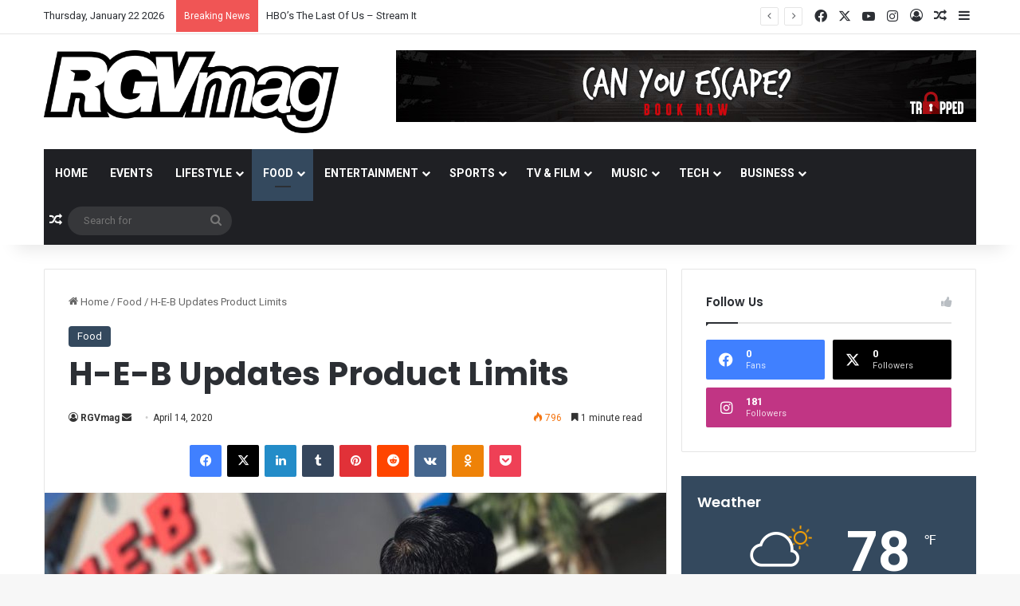

--- FILE ---
content_type: text/html; charset=UTF-8
request_url: https://rgvmag.com/2020/04/14/h-e-b-updates-product-limits/
body_size: 21853
content:
<!DOCTYPE html>
<html lang="en-US" class="" data-skin="light">
<head>
	<meta charset="UTF-8" />
	<link rel="profile" href="https://gmpg.org/xfn/11" />
	
<meta http-equiv='x-dns-prefetch-control' content='on'>
<link rel='dns-prefetch' href='//cdnjs.cloudflare.com' />
<link rel='dns-prefetch' href='//ajax.googleapis.com' />
<link rel='dns-prefetch' href='//fonts.googleapis.com' />
<link rel='dns-prefetch' href='//fonts.gstatic.com' />
<link rel='dns-prefetch' href='//s.gravatar.com' />
<link rel='dns-prefetch' href='//www.google-analytics.com' />
<link rel='preload' as='script' href='https://ajax.googleapis.com/ajax/libs/webfont/1/webfont.js'>
<meta name='robots' content='index, follow, max-image-preview:large, max-snippet:-1, max-video-preview:-1' />

	<!-- This site is optimized with the Yoast SEO plugin v23.8 - https://yoast.com/wordpress/plugins/seo/ -->
	<title>H-E-B Updates Product Limits - RGVmag</title>
	<link rel="canonical" href="https://rgvmag.com/2020/04/14/h-e-b-updates-product-limits/" />
	<meta property="og:locale" content="en_US" />
	<meta property="og:type" content="article" />
	<meta property="og:title" content="H-E-B Updates Product Limits - RGVmag" />
	<meta property="og:description" content="H-E-B has updated its product limits list. The key takeaway, limits on items like bread and frozen food have been removed. The limits were put in place &#8220;in an effort to make sure all customers have access to products they need.&#8221; This was prompted by shoppers who began panic-buying amid the coronavirus pandemic. Below is &hellip;" />
	<meta property="og:url" content="https://rgvmag.com/2020/04/14/h-e-b-updates-product-limits/" />
	<meta property="og:site_name" content="RGVmag" />
	<meta property="article:published_time" content="2020-04-14T20:35:36+00:00" />
	<meta property="og:image" content="https://rgvmag.com/wp-content/uploads/2020/04/HEB.jpg" />
	<meta property="og:image:width" content="1024" />
	<meta property="og:image:height" content="683" />
	<meta property="og:image:type" content="image/jpeg" />
	<meta name="author" content="RGVmag" />
	<meta name="twitter:card" content="summary_large_image" />
	<meta name="twitter:label1" content="Written by" />
	<meta name="twitter:data1" content="RGVmag" />
	<meta name="twitter:label2" content="Est. reading time" />
	<meta name="twitter:data2" content="1 minute" />
	<script type="application/ld+json" class="yoast-schema-graph">{"@context":"https://schema.org","@graph":[{"@type":"WebPage","@id":"https://rgvmag.com/2020/04/14/h-e-b-updates-product-limits/","url":"https://rgvmag.com/2020/04/14/h-e-b-updates-product-limits/","name":"H-E-B Updates Product Limits - RGVmag","isPartOf":{"@id":"https://rgvmag.com/#website"},"primaryImageOfPage":{"@id":"https://rgvmag.com/2020/04/14/h-e-b-updates-product-limits/#primaryimage"},"image":{"@id":"https://rgvmag.com/2020/04/14/h-e-b-updates-product-limits/#primaryimage"},"thumbnailUrl":"https://rgvmag.com/wp-content/uploads/2020/04/HEB.jpg","datePublished":"2020-04-14T20:35:36+00:00","dateModified":"2020-04-14T20:35:36+00:00","author":{"@id":"https://rgvmag.com/#/schema/person/dabe72c71a203df1a49cd73d344ccc29"},"breadcrumb":{"@id":"https://rgvmag.com/2020/04/14/h-e-b-updates-product-limits/#breadcrumb"},"inLanguage":"en-US","potentialAction":[{"@type":"ReadAction","target":["https://rgvmag.com/2020/04/14/h-e-b-updates-product-limits/"]}]},{"@type":"ImageObject","inLanguage":"en-US","@id":"https://rgvmag.com/2020/04/14/h-e-b-updates-product-limits/#primaryimage","url":"https://rgvmag.com/wp-content/uploads/2020/04/HEB.jpg","contentUrl":"https://rgvmag.com/wp-content/uploads/2020/04/HEB.jpg","width":1024,"height":683},{"@type":"BreadcrumbList","@id":"https://rgvmag.com/2020/04/14/h-e-b-updates-product-limits/#breadcrumb","itemListElement":[{"@type":"ListItem","position":1,"name":"Home","item":"https://rgvmag.com/"},{"@type":"ListItem","position":2,"name":"H-E-B Updates Product Limits"}]},{"@type":"WebSite","@id":"https://rgvmag.com/#website","url":"https://rgvmag.com/","name":"RGVmag","description":"Everything RGV","potentialAction":[{"@type":"SearchAction","target":{"@type":"EntryPoint","urlTemplate":"https://rgvmag.com/?s={search_term_string}"},"query-input":{"@type":"PropertyValueSpecification","valueRequired":true,"valueName":"search_term_string"}}],"inLanguage":"en-US"},{"@type":"Person","@id":"https://rgvmag.com/#/schema/person/dabe72c71a203df1a49cd73d344ccc29","name":"RGVmag","url":"https://rgvmag.com/author/efantich13/"}]}</script>
	<!-- / Yoast SEO plugin. -->


<link rel='dns-prefetch' href='//fonts.googleapis.com' />
<link rel="alternate" type="application/rss+xml" title="RGVmag &raquo; Feed" href="https://rgvmag.com/feed/" />
<link rel="alternate" type="application/rss+xml" title="RGVmag &raquo; Comments Feed" href="https://rgvmag.com/comments/feed/" />

		<style type="text/css">
			:root{				
			--tie-preset-gradient-1: linear-gradient(135deg, rgba(6, 147, 227, 1) 0%, rgb(155, 81, 224) 100%);
			--tie-preset-gradient-2: linear-gradient(135deg, rgb(122, 220, 180) 0%, rgb(0, 208, 130) 100%);
			--tie-preset-gradient-3: linear-gradient(135deg, rgba(252, 185, 0, 1) 0%, rgba(255, 105, 0, 1) 100%);
			--tie-preset-gradient-4: linear-gradient(135deg, rgba(255, 105, 0, 1) 0%, rgb(207, 46, 46) 100%);
			--tie-preset-gradient-5: linear-gradient(135deg, rgb(238, 238, 238) 0%, rgb(169, 184, 195) 100%);
			--tie-preset-gradient-6: linear-gradient(135deg, rgb(74, 234, 220) 0%, rgb(151, 120, 209) 20%, rgb(207, 42, 186) 40%, rgb(238, 44, 130) 60%, rgb(251, 105, 98) 80%, rgb(254, 248, 76) 100%);
			--tie-preset-gradient-7: linear-gradient(135deg, rgb(255, 206, 236) 0%, rgb(152, 150, 240) 100%);
			--tie-preset-gradient-8: linear-gradient(135deg, rgb(254, 205, 165) 0%, rgb(254, 45, 45) 50%, rgb(107, 0, 62) 100%);
			--tie-preset-gradient-9: linear-gradient(135deg, rgb(255, 203, 112) 0%, rgb(199, 81, 192) 50%, rgb(65, 88, 208) 100%);
			--tie-preset-gradient-10: linear-gradient(135deg, rgb(255, 245, 203) 0%, rgb(182, 227, 212) 50%, rgb(51, 167, 181) 100%);
			--tie-preset-gradient-11: linear-gradient(135deg, rgb(202, 248, 128) 0%, rgb(113, 206, 126) 100%);
			--tie-preset-gradient-12: linear-gradient(135deg, rgb(2, 3, 129) 0%, rgb(40, 116, 252) 100%);
			--tie-preset-gradient-13: linear-gradient(135deg, #4D34FA, #ad34fa);
			--tie-preset-gradient-14: linear-gradient(135deg, #0057FF, #31B5FF);
			--tie-preset-gradient-15: linear-gradient(135deg, #FF007A, #FF81BD);
			--tie-preset-gradient-16: linear-gradient(135deg, #14111E, #4B4462);
			--tie-preset-gradient-17: linear-gradient(135deg, #F32758, #FFC581);

			
					--main-nav-background: #1f2024;
					--main-nav-secondry-background: rgba(0,0,0,0.2);
					--main-nav-primary-color: #0088ff;
					--main-nav-contrast-primary-color: #FFFFFF;
					--main-nav-text-color: #FFFFFF;
					--main-nav-secondry-text-color: rgba(225,255,255,0.5);
					--main-nav-main-border-color: rgba(255,255,255,0.07);
					--main-nav-secondry-border-color: rgba(255,255,255,0.04);
				
			}
		</style>
	<meta name="viewport" content="width=device-width, initial-scale=1.0" />		<!-- This site uses the Google Analytics by ExactMetrics plugin v8.2.1 - Using Analytics tracking - https://www.exactmetrics.com/ -->
		<!-- Note: ExactMetrics is not currently configured on this site. The site owner needs to authenticate with Google Analytics in the ExactMetrics settings panel. -->
					<!-- No tracking code set -->
				<!-- / Google Analytics by ExactMetrics -->
		<script type="text/javascript">
/* <![CDATA[ */
window._wpemojiSettings = {"baseUrl":"https:\/\/s.w.org\/images\/core\/emoji\/15.0.3\/72x72\/","ext":".png","svgUrl":"https:\/\/s.w.org\/images\/core\/emoji\/15.0.3\/svg\/","svgExt":".svg","source":{"concatemoji":"https:\/\/rgvmag.com\/wp-includes\/js\/wp-emoji-release.min.js?ver=6.6.4"}};
/*! This file is auto-generated */
!function(i,n){var o,s,e;function c(e){try{var t={supportTests:e,timestamp:(new Date).valueOf()};sessionStorage.setItem(o,JSON.stringify(t))}catch(e){}}function p(e,t,n){e.clearRect(0,0,e.canvas.width,e.canvas.height),e.fillText(t,0,0);var t=new Uint32Array(e.getImageData(0,0,e.canvas.width,e.canvas.height).data),r=(e.clearRect(0,0,e.canvas.width,e.canvas.height),e.fillText(n,0,0),new Uint32Array(e.getImageData(0,0,e.canvas.width,e.canvas.height).data));return t.every(function(e,t){return e===r[t]})}function u(e,t,n){switch(t){case"flag":return n(e,"\ud83c\udff3\ufe0f\u200d\u26a7\ufe0f","\ud83c\udff3\ufe0f\u200b\u26a7\ufe0f")?!1:!n(e,"\ud83c\uddfa\ud83c\uddf3","\ud83c\uddfa\u200b\ud83c\uddf3")&&!n(e,"\ud83c\udff4\udb40\udc67\udb40\udc62\udb40\udc65\udb40\udc6e\udb40\udc67\udb40\udc7f","\ud83c\udff4\u200b\udb40\udc67\u200b\udb40\udc62\u200b\udb40\udc65\u200b\udb40\udc6e\u200b\udb40\udc67\u200b\udb40\udc7f");case"emoji":return!n(e,"\ud83d\udc26\u200d\u2b1b","\ud83d\udc26\u200b\u2b1b")}return!1}function f(e,t,n){var r="undefined"!=typeof WorkerGlobalScope&&self instanceof WorkerGlobalScope?new OffscreenCanvas(300,150):i.createElement("canvas"),a=r.getContext("2d",{willReadFrequently:!0}),o=(a.textBaseline="top",a.font="600 32px Arial",{});return e.forEach(function(e){o[e]=t(a,e,n)}),o}function t(e){var t=i.createElement("script");t.src=e,t.defer=!0,i.head.appendChild(t)}"undefined"!=typeof Promise&&(o="wpEmojiSettingsSupports",s=["flag","emoji"],n.supports={everything:!0,everythingExceptFlag:!0},e=new Promise(function(e){i.addEventListener("DOMContentLoaded",e,{once:!0})}),new Promise(function(t){var n=function(){try{var e=JSON.parse(sessionStorage.getItem(o));if("object"==typeof e&&"number"==typeof e.timestamp&&(new Date).valueOf()<e.timestamp+604800&&"object"==typeof e.supportTests)return e.supportTests}catch(e){}return null}();if(!n){if("undefined"!=typeof Worker&&"undefined"!=typeof OffscreenCanvas&&"undefined"!=typeof URL&&URL.createObjectURL&&"undefined"!=typeof Blob)try{var e="postMessage("+f.toString()+"("+[JSON.stringify(s),u.toString(),p.toString()].join(",")+"));",r=new Blob([e],{type:"text/javascript"}),a=new Worker(URL.createObjectURL(r),{name:"wpTestEmojiSupports"});return void(a.onmessage=function(e){c(n=e.data),a.terminate(),t(n)})}catch(e){}c(n=f(s,u,p))}t(n)}).then(function(e){for(var t in e)n.supports[t]=e[t],n.supports.everything=n.supports.everything&&n.supports[t],"flag"!==t&&(n.supports.everythingExceptFlag=n.supports.everythingExceptFlag&&n.supports[t]);n.supports.everythingExceptFlag=n.supports.everythingExceptFlag&&!n.supports.flag,n.DOMReady=!1,n.readyCallback=function(){n.DOMReady=!0}}).then(function(){return e}).then(function(){var e;n.supports.everything||(n.readyCallback(),(e=n.source||{}).concatemoji?t(e.concatemoji):e.wpemoji&&e.twemoji&&(t(e.twemoji),t(e.wpemoji)))}))}((window,document),window._wpemojiSettings);
/* ]]> */
</script>
<link rel='stylesheet' id='mec-select2-style-css' href='https://rgvmag.com/wp-content/plugins/modern-events-calendar-lite/assets/packages/select2/select2.min.css?ver=5.20.6' type='text/css' media='all' />
<link rel='stylesheet' id='mec-font-icons-css' href='https://rgvmag.com/wp-content/plugins/modern-events-calendar-lite/assets/css/iconfonts.css?ver=6.6.4' type='text/css' media='all' />
<link rel='stylesheet' id='mec-frontend-style-css' href='https://rgvmag.com/wp-content/plugins/modern-events-calendar-lite/assets/css/frontend.min.css?ver=5.20.6' type='text/css' media='all' />
<link rel='stylesheet' id='mec-tooltip-style-css' href='https://rgvmag.com/wp-content/plugins/modern-events-calendar-lite/assets/packages/tooltip/tooltip.css?ver=6.6.4' type='text/css' media='all' />
<link rel='stylesheet' id='mec-tooltip-shadow-style-css' href='https://rgvmag.com/wp-content/plugins/modern-events-calendar-lite/assets/packages/tooltip/tooltipster-sideTip-shadow.min.css?ver=6.6.4' type='text/css' media='all' />
<link rel='stylesheet' id='featherlight-css' href='https://rgvmag.com/wp-content/plugins/modern-events-calendar-lite/assets/packages/featherlight/featherlight.css?ver=6.6.4' type='text/css' media='all' />
<link rel='stylesheet' id='mec-google-fonts-css' href='//fonts.googleapis.com/css?family=Montserrat%3A400%2C700%7CRoboto%3A100%2C300%2C400%2C700&#038;ver=6.6.4' type='text/css' media='all' />
<link rel='stylesheet' id='mec-lity-style-css' href='https://rgvmag.com/wp-content/plugins/modern-events-calendar-lite/assets/packages/lity/lity.min.css?ver=6.6.4' type='text/css' media='all' />
<style id='wp-emoji-styles-inline-css' type='text/css'>

	img.wp-smiley, img.emoji {
		display: inline !important;
		border: none !important;
		box-shadow: none !important;
		height: 1em !important;
		width: 1em !important;
		margin: 0 0.07em !important;
		vertical-align: -0.1em !important;
		background: none !important;
		padding: 0 !important;
	}
</style>
<style id='global-styles-inline-css' type='text/css'>
:root{--wp--preset--aspect-ratio--square: 1;--wp--preset--aspect-ratio--4-3: 4/3;--wp--preset--aspect-ratio--3-4: 3/4;--wp--preset--aspect-ratio--3-2: 3/2;--wp--preset--aspect-ratio--2-3: 2/3;--wp--preset--aspect-ratio--16-9: 16/9;--wp--preset--aspect-ratio--9-16: 9/16;--wp--preset--color--black: #000000;--wp--preset--color--cyan-bluish-gray: #abb8c3;--wp--preset--color--white: #ffffff;--wp--preset--color--pale-pink: #f78da7;--wp--preset--color--vivid-red: #cf2e2e;--wp--preset--color--luminous-vivid-orange: #ff6900;--wp--preset--color--luminous-vivid-amber: #fcb900;--wp--preset--color--light-green-cyan: #7bdcb5;--wp--preset--color--vivid-green-cyan: #00d084;--wp--preset--color--pale-cyan-blue: #8ed1fc;--wp--preset--color--vivid-cyan-blue: #0693e3;--wp--preset--color--vivid-purple: #9b51e0;--wp--preset--color--global-color: #0088ff;--wp--preset--gradient--vivid-cyan-blue-to-vivid-purple: linear-gradient(135deg,rgba(6,147,227,1) 0%,rgb(155,81,224) 100%);--wp--preset--gradient--light-green-cyan-to-vivid-green-cyan: linear-gradient(135deg,rgb(122,220,180) 0%,rgb(0,208,130) 100%);--wp--preset--gradient--luminous-vivid-amber-to-luminous-vivid-orange: linear-gradient(135deg,rgba(252,185,0,1) 0%,rgba(255,105,0,1) 100%);--wp--preset--gradient--luminous-vivid-orange-to-vivid-red: linear-gradient(135deg,rgba(255,105,0,1) 0%,rgb(207,46,46) 100%);--wp--preset--gradient--very-light-gray-to-cyan-bluish-gray: linear-gradient(135deg,rgb(238,238,238) 0%,rgb(169,184,195) 100%);--wp--preset--gradient--cool-to-warm-spectrum: linear-gradient(135deg,rgb(74,234,220) 0%,rgb(151,120,209) 20%,rgb(207,42,186) 40%,rgb(238,44,130) 60%,rgb(251,105,98) 80%,rgb(254,248,76) 100%);--wp--preset--gradient--blush-light-purple: linear-gradient(135deg,rgb(255,206,236) 0%,rgb(152,150,240) 100%);--wp--preset--gradient--blush-bordeaux: linear-gradient(135deg,rgb(254,205,165) 0%,rgb(254,45,45) 50%,rgb(107,0,62) 100%);--wp--preset--gradient--luminous-dusk: linear-gradient(135deg,rgb(255,203,112) 0%,rgb(199,81,192) 50%,rgb(65,88,208) 100%);--wp--preset--gradient--pale-ocean: linear-gradient(135deg,rgb(255,245,203) 0%,rgb(182,227,212) 50%,rgb(51,167,181) 100%);--wp--preset--gradient--electric-grass: linear-gradient(135deg,rgb(202,248,128) 0%,rgb(113,206,126) 100%);--wp--preset--gradient--midnight: linear-gradient(135deg,rgb(2,3,129) 0%,rgb(40,116,252) 100%);--wp--preset--font-size--small: 13px;--wp--preset--font-size--medium: 20px;--wp--preset--font-size--large: 36px;--wp--preset--font-size--x-large: 42px;--wp--preset--spacing--20: 0.44rem;--wp--preset--spacing--30: 0.67rem;--wp--preset--spacing--40: 1rem;--wp--preset--spacing--50: 1.5rem;--wp--preset--spacing--60: 2.25rem;--wp--preset--spacing--70: 3.38rem;--wp--preset--spacing--80: 5.06rem;--wp--preset--shadow--natural: 6px 6px 9px rgba(0, 0, 0, 0.2);--wp--preset--shadow--deep: 12px 12px 50px rgba(0, 0, 0, 0.4);--wp--preset--shadow--sharp: 6px 6px 0px rgba(0, 0, 0, 0.2);--wp--preset--shadow--outlined: 6px 6px 0px -3px rgba(255, 255, 255, 1), 6px 6px rgba(0, 0, 0, 1);--wp--preset--shadow--crisp: 6px 6px 0px rgba(0, 0, 0, 1);}:where(.is-layout-flex){gap: 0.5em;}:where(.is-layout-grid){gap: 0.5em;}body .is-layout-flex{display: flex;}.is-layout-flex{flex-wrap: wrap;align-items: center;}.is-layout-flex > :is(*, div){margin: 0;}body .is-layout-grid{display: grid;}.is-layout-grid > :is(*, div){margin: 0;}:where(.wp-block-columns.is-layout-flex){gap: 2em;}:where(.wp-block-columns.is-layout-grid){gap: 2em;}:where(.wp-block-post-template.is-layout-flex){gap: 1.25em;}:where(.wp-block-post-template.is-layout-grid){gap: 1.25em;}.has-black-color{color: var(--wp--preset--color--black) !important;}.has-cyan-bluish-gray-color{color: var(--wp--preset--color--cyan-bluish-gray) !important;}.has-white-color{color: var(--wp--preset--color--white) !important;}.has-pale-pink-color{color: var(--wp--preset--color--pale-pink) !important;}.has-vivid-red-color{color: var(--wp--preset--color--vivid-red) !important;}.has-luminous-vivid-orange-color{color: var(--wp--preset--color--luminous-vivid-orange) !important;}.has-luminous-vivid-amber-color{color: var(--wp--preset--color--luminous-vivid-amber) !important;}.has-light-green-cyan-color{color: var(--wp--preset--color--light-green-cyan) !important;}.has-vivid-green-cyan-color{color: var(--wp--preset--color--vivid-green-cyan) !important;}.has-pale-cyan-blue-color{color: var(--wp--preset--color--pale-cyan-blue) !important;}.has-vivid-cyan-blue-color{color: var(--wp--preset--color--vivid-cyan-blue) !important;}.has-vivid-purple-color{color: var(--wp--preset--color--vivid-purple) !important;}.has-black-background-color{background-color: var(--wp--preset--color--black) !important;}.has-cyan-bluish-gray-background-color{background-color: var(--wp--preset--color--cyan-bluish-gray) !important;}.has-white-background-color{background-color: var(--wp--preset--color--white) !important;}.has-pale-pink-background-color{background-color: var(--wp--preset--color--pale-pink) !important;}.has-vivid-red-background-color{background-color: var(--wp--preset--color--vivid-red) !important;}.has-luminous-vivid-orange-background-color{background-color: var(--wp--preset--color--luminous-vivid-orange) !important;}.has-luminous-vivid-amber-background-color{background-color: var(--wp--preset--color--luminous-vivid-amber) !important;}.has-light-green-cyan-background-color{background-color: var(--wp--preset--color--light-green-cyan) !important;}.has-vivid-green-cyan-background-color{background-color: var(--wp--preset--color--vivid-green-cyan) !important;}.has-pale-cyan-blue-background-color{background-color: var(--wp--preset--color--pale-cyan-blue) !important;}.has-vivid-cyan-blue-background-color{background-color: var(--wp--preset--color--vivid-cyan-blue) !important;}.has-vivid-purple-background-color{background-color: var(--wp--preset--color--vivid-purple) !important;}.has-black-border-color{border-color: var(--wp--preset--color--black) !important;}.has-cyan-bluish-gray-border-color{border-color: var(--wp--preset--color--cyan-bluish-gray) !important;}.has-white-border-color{border-color: var(--wp--preset--color--white) !important;}.has-pale-pink-border-color{border-color: var(--wp--preset--color--pale-pink) !important;}.has-vivid-red-border-color{border-color: var(--wp--preset--color--vivid-red) !important;}.has-luminous-vivid-orange-border-color{border-color: var(--wp--preset--color--luminous-vivid-orange) !important;}.has-luminous-vivid-amber-border-color{border-color: var(--wp--preset--color--luminous-vivid-amber) !important;}.has-light-green-cyan-border-color{border-color: var(--wp--preset--color--light-green-cyan) !important;}.has-vivid-green-cyan-border-color{border-color: var(--wp--preset--color--vivid-green-cyan) !important;}.has-pale-cyan-blue-border-color{border-color: var(--wp--preset--color--pale-cyan-blue) !important;}.has-vivid-cyan-blue-border-color{border-color: var(--wp--preset--color--vivid-cyan-blue) !important;}.has-vivid-purple-border-color{border-color: var(--wp--preset--color--vivid-purple) !important;}.has-vivid-cyan-blue-to-vivid-purple-gradient-background{background: var(--wp--preset--gradient--vivid-cyan-blue-to-vivid-purple) !important;}.has-light-green-cyan-to-vivid-green-cyan-gradient-background{background: var(--wp--preset--gradient--light-green-cyan-to-vivid-green-cyan) !important;}.has-luminous-vivid-amber-to-luminous-vivid-orange-gradient-background{background: var(--wp--preset--gradient--luminous-vivid-amber-to-luminous-vivid-orange) !important;}.has-luminous-vivid-orange-to-vivid-red-gradient-background{background: var(--wp--preset--gradient--luminous-vivid-orange-to-vivid-red) !important;}.has-very-light-gray-to-cyan-bluish-gray-gradient-background{background: var(--wp--preset--gradient--very-light-gray-to-cyan-bluish-gray) !important;}.has-cool-to-warm-spectrum-gradient-background{background: var(--wp--preset--gradient--cool-to-warm-spectrum) !important;}.has-blush-light-purple-gradient-background{background: var(--wp--preset--gradient--blush-light-purple) !important;}.has-blush-bordeaux-gradient-background{background: var(--wp--preset--gradient--blush-bordeaux) !important;}.has-luminous-dusk-gradient-background{background: var(--wp--preset--gradient--luminous-dusk) !important;}.has-pale-ocean-gradient-background{background: var(--wp--preset--gradient--pale-ocean) !important;}.has-electric-grass-gradient-background{background: var(--wp--preset--gradient--electric-grass) !important;}.has-midnight-gradient-background{background: var(--wp--preset--gradient--midnight) !important;}.has-small-font-size{font-size: var(--wp--preset--font-size--small) !important;}.has-medium-font-size{font-size: var(--wp--preset--font-size--medium) !important;}.has-large-font-size{font-size: var(--wp--preset--font-size--large) !important;}.has-x-large-font-size{font-size: var(--wp--preset--font-size--x-large) !important;}
:where(.wp-block-post-template.is-layout-flex){gap: 1.25em;}:where(.wp-block-post-template.is-layout-grid){gap: 1.25em;}
:where(.wp-block-columns.is-layout-flex){gap: 2em;}:where(.wp-block-columns.is-layout-grid){gap: 2em;}
:root :where(.wp-block-pullquote){font-size: 1.5em;line-height: 1.6;}
</style>
<link rel='stylesheet' id='taqyeem-buttons-style-css' href='https://rgvmag.com/wp-content/plugins/taqyeem-buttons/assets/style.css?ver=6.6.4' type='text/css' media='all' />
<link rel='stylesheet' id='tie-css-base-css' href='https://rgvmag.com/wp-content/themes/jannah/assets/css/base.min.css?ver=7.3.5' type='text/css' media='all' />
<link rel='stylesheet' id='tie-css-styles-css' href='https://rgvmag.com/wp-content/themes/jannah/assets/css/style.min.css?ver=7.3.5' type='text/css' media='all' />
<link rel='stylesheet' id='tie-css-widgets-css' href='https://rgvmag.com/wp-content/themes/jannah/assets/css/widgets.min.css?ver=7.3.5' type='text/css' media='all' />
<link rel='stylesheet' id='tie-css-helpers-css' href='https://rgvmag.com/wp-content/themes/jannah/assets/css/helpers.min.css?ver=7.3.5' type='text/css' media='all' />
<link rel='stylesheet' id='tie-fontawesome5-css' href='https://rgvmag.com/wp-content/themes/jannah/assets/css/fontawesome.css?ver=7.3.5' type='text/css' media='all' />
<link rel='stylesheet' id='tie-css-ilightbox-css' href='https://rgvmag.com/wp-content/themes/jannah/assets/ilightbox/dark-skin/skin.css?ver=7.3.5' type='text/css' media='all' />
<link rel='stylesheet' id='tie-css-shortcodes-css' href='https://rgvmag.com/wp-content/themes/jannah/assets/css/plugins/shortcodes.min.css?ver=7.3.5' type='text/css' media='all' />
<link rel='stylesheet' id='tie-css-single-css' href='https://rgvmag.com/wp-content/themes/jannah/assets/css/single.min.css?ver=7.3.5' type='text/css' media='all' />
<link rel='stylesheet' id='tie-css-print-css' href='https://rgvmag.com/wp-content/themes/jannah/assets/css/print.css?ver=7.3.5' type='text/css' media='print' />
<link rel='stylesheet' id='taqyeem-styles-css' href='https://rgvmag.com/wp-content/themes/jannah/assets/css/plugins/taqyeem.min.css?ver=7.3.5' type='text/css' media='all' />
<style id='taqyeem-styles-inline-css' type='text/css'>
.wf-active .logo-text,.wf-active h1,.wf-active h2,.wf-active h3,.wf-active h4,.wf-active h5,.wf-active h6,.wf-active .the-subtitle{font-family: 'Poppins';}#main-nav .main-menu > ul > li > a{text-transform: uppercase;}:root:root{--brand-color: #34495e;--dark-brand-color: #02172c;--bright-color: #FFFFFF;--base-color: #2c2f34;}#reading-position-indicator{box-shadow: 0 0 10px rgba( 52,73,94,0.7);}:root:root{--brand-color: #34495e;--dark-brand-color: #02172c;--bright-color: #FFFFFF;--base-color: #2c2f34;}#reading-position-indicator{box-shadow: 0 0 10px rgba( 52,73,94,0.7);}#header-notification-bar{background: var( --tie-preset-gradient-13 );}#header-notification-bar{--tie-buttons-color: #FFFFFF;--tie-buttons-border-color: #FFFFFF;--tie-buttons-hover-color: #e1e1e1;--tie-buttons-hover-text: #000000;}#header-notification-bar{--tie-buttons-text: #000000;}.tie-cat-2,.tie-cat-item-2 > span{background-color:#e67e22 !important;color:#FFFFFF !important;}.tie-cat-2:after{border-top-color:#e67e22 !important;}.tie-cat-2:hover{background-color:#c86004 !important;}.tie-cat-2:hover:after{border-top-color:#c86004 !important;}.tie-cat-10,.tie-cat-item-10 > span{background-color:#2ecc71 !important;color:#FFFFFF !important;}.tie-cat-10:after{border-top-color:#2ecc71 !important;}.tie-cat-10:hover{background-color:#10ae53 !important;}.tie-cat-10:hover:after{border-top-color:#10ae53 !important;}.tie-cat-15,.tie-cat-item-15 > span{background-color:#9b59b6 !important;color:#FFFFFF !important;}.tie-cat-15:after{border-top-color:#9b59b6 !important;}.tie-cat-15:hover{background-color:#7d3b98 !important;}.tie-cat-15:hover:after{border-top-color:#7d3b98 !important;}.tie-cat-16,.tie-cat-item-16 > span{background-color:#34495e !important;color:#FFFFFF !important;}.tie-cat-16:after{border-top-color:#34495e !important;}.tie-cat-16:hover{background-color:#162b40 !important;}.tie-cat-16:hover:after{border-top-color:#162b40 !important;}.tie-cat-17,.tie-cat-item-17 > span{background-color:#795548 !important;color:#FFFFFF !important;}.tie-cat-17:after{border-top-color:#795548 !important;}.tie-cat-17:hover{background-color:#5b372a !important;}.tie-cat-17:hover:after{border-top-color:#5b372a !important;}.tie-cat-18,.tie-cat-item-18 > span{background-color:#4CAF50 !important;color:#FFFFFF !important;}.tie-cat-18:after{border-top-color:#4CAF50 !important;}.tie-cat-18:hover{background-color:#2e9132 !important;}.tie-cat-18:hover:after{border-top-color:#2e9132 !important;}.tie-cat-20,.tie-cat-item-20 > span{background-color:#8c49cc !important;color:#FFFFFF !important;}.tie-cat-20:after{border-top-color:#8c49cc !important;}.tie-cat-20:hover{background-color:#6e2bae !important;}.tie-cat-20:hover:after{border-top-color:#6e2bae !important;}.tie-cat-24,.tie-cat-item-24 > span{background-color:#f1c40f !important;color:#FFFFFF !important;}.tie-cat-24:after{border-top-color:#f1c40f !important;}.tie-cat-24:hover{background-color:#d3a600 !important;}.tie-cat-24:hover:after{border-top-color:#d3a600 !important;}.tie-cat-25,.tie-cat-item-25 > span{background-color:#e74c3c !important;color:#FFFFFF !important;}.tie-cat-25:after{border-top-color:#e74c3c !important;}.tie-cat-25:hover{background-color:#c92e1e !important;}.tie-cat-25:hover:after{border-top-color:#c92e1e !important;}.tie-cat-32,.tie-cat-item-32 > span{background-color:#000000 !important;color:#FFFFFF !important;}.tie-cat-32:after{border-top-color:#000000 !important;}.tie-cat-32:hover{background-color:#000000 !important;}.tie-cat-32:hover:after{border-top-color:#000000 !important;}.tie-cat-26,.tie-cat-item-26 > span{background-color:#999999 !important;color:#FFFFFF !important;}.tie-cat-26:after{border-top-color:#999999 !important;}.tie-cat-26:hover{background-color:#7b7b7b !important;}.tie-cat-26:hover:after{border-top-color:#7b7b7b !important;}@media (max-width: 991px){.side-aside.normal-side{background: #2f88d6;background: -webkit-linear-gradient(135deg,#5933a2,#2f88d6 );background: -moz-linear-gradient(135deg,#5933a2,#2f88d6 );background: -o-linear-gradient(135deg,#5933a2,#2f88d6 );background: linear-gradient(135deg,#2f88d6,#5933a2 );}}.tie-insta-header {margin-bottom: 15px;}.tie-insta-avatar a {width: 70px;height: 70px;display: block;position: relative;float: left;margin-right: 15px;margin-bottom: 15px;}.tie-insta-avatar a:before {content: "";position: absolute;width: calc(100% + 6px);height: calc(100% + 6px);left: -3px;top: -3px;border-radius: 50%;background: #d6249f;background: radial-gradient(circle at 30% 107%,#fdf497 0%,#fdf497 5%,#fd5949 45%,#d6249f 60%,#285AEB 90%);}.tie-insta-avatar a:after {position: absolute;content: "";width: calc(100% + 3px);height: calc(100% + 3px);left: -2px;top: -2px;border-radius: 50%;background: #fff;}.dark-skin .tie-insta-avatar a:after {background: #27292d;}.tie-insta-avatar img {border-radius: 50%;position: relative;z-index: 2;transition: all 0.25s;}.tie-insta-avatar img:hover {box-shadow: 0px 0px 15px 0 #6b54c6;}.tie-insta-info {font-size: 1.3em;font-weight: bold;margin-bottom: 5px;}
</style>
<script type="text/javascript" src="https://rgvmag.com/wp-includes/js/jquery/jquery.min.js?ver=3.7.1" id="jquery-core-js"></script>
<script type="text/javascript" src="https://rgvmag.com/wp-includes/js/jquery/jquery-migrate.min.js?ver=3.4.1" id="jquery-migrate-js"></script>
<script type="text/javascript" id="mec-frontend-script-js-extra">
/* <![CDATA[ */
var mecdata = {"day":"day","days":"days","hour":"hour","hours":"hours","minute":"minute","minutes":"minutes","second":"second","seconds":"seconds","elementor_edit_mode":"no","recapcha_key":"","ajax_url":"https:\/\/rgvmag.com\/wp-admin\/admin-ajax.php","fes_nonce":"0409458ad0","current_year":"2026","current_month":"01","datepicker_format":"mm\/dd\/yy&m\/d\/Y"};
/* ]]> */
</script>
<script type="text/javascript" src="https://rgvmag.com/wp-content/plugins/modern-events-calendar-lite/assets/js/frontend.js?ver=5.20.6" id="mec-frontend-script-js"></script>
<script type="text/javascript" src="https://rgvmag.com/wp-content/plugins/modern-events-calendar-lite/assets/js/events.js?ver=5.20.6" id="mec-events-script-js"></script>
<link rel="https://api.w.org/" href="https://rgvmag.com/wp-json/" /><link rel="alternate" title="JSON" type="application/json" href="https://rgvmag.com/wp-json/wp/v2/posts/1206" /><link rel="EditURI" type="application/rsd+xml" title="RSD" href="https://rgvmag.com/xmlrpc.php?rsd" />
<meta name="generator" content="WordPress 6.6.4" />
<link rel='shortlink' href='https://rgvmag.com/?p=1206' />
<link rel="alternate" title="oEmbed (JSON)" type="application/json+oembed" href="https://rgvmag.com/wp-json/oembed/1.0/embed?url=https%3A%2F%2Frgvmag.com%2F2020%2F04%2F14%2Fh-e-b-updates-product-limits%2F" />
<link rel="alternate" title="oEmbed (XML)" type="text/xml+oembed" href="https://rgvmag.com/wp-json/oembed/1.0/embed?url=https%3A%2F%2Frgvmag.com%2F2020%2F04%2F14%2Fh-e-b-updates-product-limits%2F&#038;format=xml" />
<script type='text/javascript'>
/* <![CDATA[ */
var taqyeem = {"ajaxurl":"https://rgvmag.com/wp-admin/admin-ajax.php" , "your_rating":"Your Rating:"};
/* ]]> */
</script>

<meta http-equiv="X-UA-Compatible" content="IE=edge">
<link rel="icon" href="https://rgvmag.com/wp-content/uploads/2018/07/cropped-Favicon-32x32.png" sizes="32x32" />
<link rel="icon" href="https://rgvmag.com/wp-content/uploads/2018/07/cropped-Favicon-192x192.png" sizes="192x192" />
<link rel="apple-touch-icon" href="https://rgvmag.com/wp-content/uploads/2018/07/cropped-Favicon-180x180.png" />
<meta name="msapplication-TileImage" content="https://rgvmag.com/wp-content/uploads/2018/07/cropped-Favicon-270x270.png" />
</head>

<body data-rsssl=1 id="tie-body" class="post-template-default single single-post postid-1206 single-format-standard tie-no-js wrapper-has-shadow block-head-1 magazine1 is-thumb-overlay-disabled is-desktop is-header-layout-3 has-header-ad sidebar-right has-sidebar post-layout-1 narrow-title-narrow-media is-standard-format has-mobile-share post-has-toggle hide_share_post_top hide_share_post_bottom">



<div class="background-overlay">

	<div id="tie-container" class="site tie-container">

		
		<div id="tie-wrapper">

			
<header id="theme-header" class="theme-header header-layout-3 main-nav-dark main-nav-default-dark main-nav-below main-nav-boxed has-stream-item top-nav-active top-nav-light top-nav-default-light top-nav-above has-shadow has-normal-width-logo mobile-header-default">
	
<nav id="top-nav"  class="has-date-breaking-components top-nav header-nav has-breaking-news" aria-label="Secondary Navigation">
	<div class="container">
		<div class="topbar-wrapper">

			
					<div class="topbar-today-date">
						Thursday, January 22 2026					</div>
					
			<div class="tie-alignleft">
				
<div class="breaking controls-is-active">

	<span class="breaking-title">
		<span class="tie-icon-bolt breaking-icon" aria-hidden="true"></span>
		<span class="breaking-title-text">Breaking News</span>
	</span>

	<ul id="breaking-news-in-header" class="breaking-news" data-type="reveal" data-arrows="true">

		
							<li class="news-item">
								<a href="https://rgvmag.com/2023/02/14/hbos-the-last-of-us-stream-it/">HBO&#8217;s The Last Of Us &#8211; Stream It</a>
							</li>

							
							<li class="news-item">
								<a href="https://rgvmag.com/2023/02/14/rihannas-super-bowl-performance-on-streams/">Rihanna&#8217;s Super Bowl Performance On Streams</a>
							</li>

							
							<li class="news-item">
								<a href="https://rgvmag.com/2023/02/13/the-best-chocolate-chip-cookies-around/">The Best Chocolate Chip Cookies Around</a>
							</li>

							
							<li class="news-item">
								<a href="https://rgvmag.com/2023/02/12/kc-chiefs-win-super-bowl-2023/">KC Chiefs Win Super Bowl 2023</a>
							</li>

							
							<li class="news-item">
								<a href="https://rgvmag.com/2023/02/06/harry-styles-wins-2023-grammy-album-of-the-year/">Harry Styles Wins 2023 Grammy Album of The Year</a>
							</li>

							
							<li class="news-item">
								<a href="https://rgvmag.com/2023/02/01/tom-brady-officially-retires-again/">Tom Brady Officially Retires, Again.</a>
							</li>

							
							<li class="news-item">
								<a href="https://rgvmag.com/2021/05/27/urban-decay-has-released-prince-makeup/">Urban Decay has released Prince Makeup</a>
							</li>

							
							<li class="news-item">
								<a href="https://rgvmag.com/2021/05/27/cvs-giving-out-incentives-for-those-receiving-covid-19-vaccine/">CVS Giving Out Incentives for Those Receiving Covid-19 Vaccine</a>
							</li>

							
							<li class="news-item">
								<a href="https://rgvmag.com/2021/05/27/summer-camp-registration-open-at-sea-turtle-inc/">Summer Camp Registration Open at Sea Turtle Inc.</a>
							</li>

							
							<li class="news-item">
								<a href="https://rgvmag.com/2021/05/26/mercedes-isd-to-end-mask-mandate/">Mercedes ISD to End Mask Mandate</a>
							</li>

							
	</ul>
</div><!-- #breaking /-->
			</div><!-- .tie-alignleft /-->

			<div class="tie-alignright">
				<ul class="components"> <li class="social-icons-item"><a class="social-link facebook-social-icon" rel="external noopener nofollow" target="_blank" href="https://www.facebook.com/rgvmag"><span class="tie-social-icon tie-icon-facebook"></span><span class="screen-reader-text">Facebook</span></a></li><li class="social-icons-item"><a class="social-link twitter-social-icon" rel="external noopener nofollow" target="_blank" href="https://twitter.com/rgvmag"><span class="tie-social-icon tie-icon-twitter"></span><span class="screen-reader-text">X</span></a></li><li class="social-icons-item"><a class="social-link youtube-social-icon" rel="external noopener nofollow" target="_blank" href="#"><span class="tie-social-icon tie-icon-youtube"></span><span class="screen-reader-text">YouTube</span></a></li><li class="social-icons-item"><a class="social-link instagram-social-icon" rel="external noopener nofollow" target="_blank" href="https://www.instagram.com/rgvmag/"><span class="tie-social-icon tie-icon-instagram"></span><span class="screen-reader-text">Instagram</span></a></li> 
	
		<li class=" popup-login-icon menu-item custom-menu-link">
			<a href="#" class="lgoin-btn tie-popup-trigger">
				<span class="tie-icon-author" aria-hidden="true"></span>
				<span class="screen-reader-text">Log In</span>			</a>
		</li>

				<li class="random-post-icon menu-item custom-menu-link">
		<a href="/2020/04/14/h-e-b-updates-product-limits/?random-post=1" class="random-post" title="Random Article" rel="nofollow">
			<span class="tie-icon-random" aria-hidden="true"></span>
			<span class="screen-reader-text">Random Article</span>
		</a>
	</li>
		<li class="side-aside-nav-icon menu-item custom-menu-link">
		<a href="#">
			<span class="tie-icon-navicon" aria-hidden="true"></span>
			<span class="screen-reader-text">Sidebar</span>
		</a>
	</li>
	</ul><!-- Components -->			</div><!-- .tie-alignright /-->

		</div><!-- .topbar-wrapper /-->
	</div><!-- .container /-->
</nav><!-- #top-nav /-->

<div class="container header-container">
	<div class="tie-row logo-row">

		
		<div class="logo-wrapper">
			<div class="tie-col-md-4 logo-container clearfix">
				
		<div id="logo" class="image-logo" style="margin-top: 20px; margin-bottom: 20px;">

			
			<a title="RGVmag" href="https://rgvmag.com/">
				
				<picture class="tie-logo-default tie-logo-picture">
					
					<source class="tie-logo-source-default tie-logo-source" srcset="https://rgvmag.com/wp-content/uploads/2018/07/logo-2.png 2x, https://rgvmag.com/wp-content/uploads/2018/07/logo-1.png 1x">
					<img class="tie-logo-img-default tie-logo-img" src="https://rgvmag.com/wp-content/uploads/2018/07/logo-1.png" alt="RGVmag" width="587" height="165" style="max-height:165px; width: auto;" />
				</picture>
						</a>

			
		</div><!-- #logo /-->

		<div id="mobile-header-components-area_2" class="mobile-header-components"><ul class="components"><li class="mobile-component_menu custom-menu-link"><a href="#" id="mobile-menu-icon" class=""><span class="tie-mobile-menu-icon nav-icon is-layout-1"></span><span class="screen-reader-text">Menu</span></a></li></ul></div>			</div><!-- .tie-col /-->
		</div><!-- .logo-wrapper /-->

		<div class="tie-col-md-8 stream-item stream-item-top-wrapper"><div class="stream-item-top">
					<a href="https://trappedrgv.com" title="Trapped RGV Escape Rooms" target="_blank" rel="nofollow noopener">
						<img src="https://rgvmag.com/wp-content/uploads/2018/07/TrappedRGV.jpg" alt="Trapped RGV Escape Rooms" width="728" height="91" />
					</a>
				</div></div><!-- .tie-col /-->
	</div><!-- .tie-row /-->
</div><!-- .container /-->

<div class="main-nav-wrapper">
	<nav id="main-nav" data-skin="search-in-main-nav" class="main-nav header-nav live-search-parent menu-style-default menu-style-solid-bg"  aria-label="Primary Navigation">
		<div class="container">

			<div class="main-menu-wrapper">

				
				<div id="menu-components-wrap">

					
					<div class="main-menu main-menu-wrap">
						<div id="main-nav-menu" class="main-menu header-menu"><ul id="menu-tielabs-main-menu" class="menu"><li id="menu-item-978" class="menu-item menu-item-type-custom menu-item-object-custom menu-item-978"><a href="https://www.rgvmag.com/">Home</a></li>
<li id="menu-item-1272" class="menu-item menu-item-type-custom menu-item-object-custom menu-item-1272"><a href="https://rgvmag.com/events/">Events</a></li>
<li id="menu-item-1087" class="menu-item menu-item-type-taxonomy menu-item-object-category menu-item-1087 mega-menu mega-recent-featured mega-menu-posts " data-id="20" ><a href="https://rgvmag.com/category/tie-life-style/">Lifestyle</a>
<div class="mega-menu-block menu-sub-content"  >

<div class="mega-menu-content">
<div class="mega-ajax-content">
</div><!-- .mega-ajax-content -->

</div><!-- .mega-menu-content -->

</div><!-- .mega-menu-block --> 
</li>
<li id="menu-item-1086" class="menu-item menu-item-type-taxonomy menu-item-object-category current-post-ancestor current-menu-parent current-post-parent menu-item-1086 tie-current-menu mega-menu mega-recent-featured mega-menu-posts " data-id="16" ><a href="https://rgvmag.com/category/tie-foods/">Food</a>
<div class="mega-menu-block menu-sub-content"  >

<div class="mega-menu-content">
<div class="mega-ajax-content">
</div><!-- .mega-ajax-content -->

</div><!-- .mega-menu-content -->

</div><!-- .mega-menu-block --> 
</li>
<li id="menu-item-1085" class="menu-item menu-item-type-taxonomy menu-item-object-category menu-item-1085 mega-menu mega-recent-featured mega-menu-posts " data-id="24" ><a href="https://rgvmag.com/category/entertainment/">Entertainment</a>
<div class="mega-menu-block menu-sub-content"  >

<div class="mega-menu-content">
<div class="mega-ajax-content">
</div><!-- .mega-ajax-content -->

</div><!-- .mega-menu-content -->

</div><!-- .mega-menu-block --> 
</li>
<li id="menu-item-1082" class="menu-item menu-item-type-taxonomy menu-item-object-category menu-item-1082 mega-menu mega-recent-featured mega-menu-posts " data-id="26" ><a href="https://rgvmag.com/category/sports/">Sports</a>
<div class="mega-menu-block menu-sub-content"  >

<div class="mega-menu-content">
<div class="mega-ajax-content">
</div><!-- .mega-ajax-content -->

</div><!-- .mega-menu-content -->

</div><!-- .mega-menu-block --> 
</li>
<li id="menu-item-1081" class="menu-item menu-item-type-taxonomy menu-item-object-category menu-item-1081 mega-menu mega-recent-featured mega-menu-posts " data-id="25" ><a href="https://rgvmag.com/category/tv-film/">TV &#038; Film</a>
<div class="mega-menu-block menu-sub-content"  >

<div class="mega-menu-content">
<div class="mega-ajax-content">
</div><!-- .mega-ajax-content -->

</div><!-- .mega-menu-content -->

</div><!-- .mega-menu-block --> 
</li>
<li id="menu-item-1083" class="menu-item menu-item-type-taxonomy menu-item-object-category menu-item-1083 mega-menu mega-recent-featured mega-menu-posts " data-id="32" ><a href="https://rgvmag.com/category/music/">Music</a>
<div class="mega-menu-block menu-sub-content"  >

<div class="mega-menu-content">
<div class="mega-ajax-content">
</div><!-- .mega-ajax-content -->

</div><!-- .mega-menu-content -->

</div><!-- .mega-menu-block --> 
</li>
<li id="menu-item-981" class="menu-item menu-item-type-taxonomy menu-item-object-category menu-item-981 mega-menu mega-recent-featured mega-menu-posts " data-id="18" ><a href="https://rgvmag.com/category/tie-tech/">Tech</a>
<div class="mega-menu-block menu-sub-content"  >

<div class="mega-menu-content">
<div class="mega-ajax-content">
</div><!-- .mega-ajax-content -->

</div><!-- .mega-menu-content -->

</div><!-- .mega-menu-block --> 
</li>
<li id="menu-item-1084" class="menu-item menu-item-type-taxonomy menu-item-object-category menu-item-1084 mega-menu mega-recent-featured mega-menu-posts " data-id="17" ><a href="https://rgvmag.com/category/tie-business/">Business</a>
<div class="mega-menu-block menu-sub-content"  >

<div class="mega-menu-content">
<div class="mega-ajax-content">
</div><!-- .mega-ajax-content -->

</div><!-- .mega-menu-content -->

</div><!-- .mega-menu-block --> 
</li>
</ul></div>					</div><!-- .main-menu /-->

					<ul class="components">	<li class="random-post-icon menu-item custom-menu-link">
		<a href="/2020/04/14/h-e-b-updates-product-limits/?random-post=1" class="random-post" title="Random Article" rel="nofollow">
			<span class="tie-icon-random" aria-hidden="true"></span>
			<span class="screen-reader-text">Random Article</span>
		</a>
	</li>
				<li class="search-bar menu-item custom-menu-link" aria-label="Search">
				<form method="get" id="search" action="https://rgvmag.com/">
					<input id="search-input" class="is-ajax-search"  inputmode="search" type="text" name="s" title="Search for" placeholder="Search for" />
					<button id="search-submit" type="submit">
						<span class="tie-icon-search tie-search-icon" aria-hidden="true"></span>
						<span class="screen-reader-text">Search for</span>
					</button>
				</form>
			</li>
			</ul><!-- Components -->
				</div><!-- #menu-components-wrap /-->
			</div><!-- .main-menu-wrapper /-->
		</div><!-- .container /-->

			</nav><!-- #main-nav /-->
</div><!-- .main-nav-wrapper /-->

</header>

<div id="content" class="site-content container"><div id="main-content-row" class="tie-row main-content-row">

<div class="main-content tie-col-md-8 tie-col-xs-12" role="main">

	
	<article id="the-post" class="container-wrapper post-content tie-standard">

		
<header class="entry-header-outer">

	<nav id="breadcrumb"><a href="https://rgvmag.com/"><span class="tie-icon-home" aria-hidden="true"></span> Home</a><em class="delimiter">/</em><a href="https://rgvmag.com/category/tie-foods/">Food</a><em class="delimiter">/</em><span class="current">H-E-B Updates Product Limits</span></nav><script type="application/ld+json">{"@context":"http:\/\/schema.org","@type":"BreadcrumbList","@id":"#Breadcrumb","itemListElement":[{"@type":"ListItem","position":1,"item":{"name":"Home","@id":"https:\/\/rgvmag.com\/"}},{"@type":"ListItem","position":2,"item":{"name":"Food","@id":"https:\/\/rgvmag.com\/category\/tie-foods\/"}}]}</script>
	<div class="entry-header">

		<span class="post-cat-wrap"><a class="post-cat tie-cat-16" href="https://rgvmag.com/category/tie-foods/">Food</a></span>
		<h1 class="post-title entry-title">
			H-E-B Updates Product Limits		</h1>

		<div class="single-post-meta post-meta clearfix"><span class="author-meta single-author no-avatars"><span class="meta-item meta-author-wrapper meta-author-1"><span class="meta-author"><a href="https://rgvmag.com/author/efantich13/" class="author-name tie-icon" title="RGVmag">RGVmag</a></span>
						<a href="mailto:eric@fantichmedia.com" class="author-email-link" target="_blank" rel="nofollow noopener" title="Send an email">
							<span class="tie-icon-envelope" aria-hidden="true"></span>
							<span class="screen-reader-text">Send an email</span>
						</a>
					</span></span><span class="date meta-item tie-icon">April 14, 2020</span><div class="tie-alignright"><span class="meta-views meta-item warm"><span class="tie-icon-fire" aria-hidden="true"></span> 796 </span><span class="meta-reading-time meta-item"><span class="tie-icon-bookmark" aria-hidden="true"></span> 1 minute read</span> </div></div><!-- .post-meta -->	</div><!-- .entry-header /-->

	
	
</header><!-- .entry-header-outer /-->



		<div id="share-buttons-top" class="share-buttons share-buttons-top">
			<div class="share-links  share-centered icons-only">
				
				<a href="https://www.facebook.com/sharer.php?u=https://rgvmag.com/2020/04/14/h-e-b-updates-product-limits/" rel="external noopener nofollow" title="Facebook" target="_blank" class="facebook-share-btn " data-raw="https://www.facebook.com/sharer.php?u={post_link}">
					<span class="share-btn-icon tie-icon-facebook"></span> <span class="screen-reader-text">Facebook</span>
				</a>
				<a href="https://twitter.com/intent/tweet?text=H-E-B%20Updates%20Product%20Limits&#038;url=https://rgvmag.com/2020/04/14/h-e-b-updates-product-limits/" rel="external noopener nofollow" title="X" target="_blank" class="twitter-share-btn " data-raw="https://twitter.com/intent/tweet?text={post_title}&amp;url={post_link}">
					<span class="share-btn-icon tie-icon-twitter"></span> <span class="screen-reader-text">X</span>
				</a>
				<a href="https://www.linkedin.com/shareArticle?mini=true&#038;url=https://rgvmag.com/2020/04/14/h-e-b-updates-product-limits/&#038;title=H-E-B%20Updates%20Product%20Limits" rel="external noopener nofollow" title="LinkedIn" target="_blank" class="linkedin-share-btn " data-raw="https://www.linkedin.com/shareArticle?mini=true&amp;url={post_full_link}&amp;title={post_title}">
					<span class="share-btn-icon tie-icon-linkedin"></span> <span class="screen-reader-text">LinkedIn</span>
				</a>
				<a href="https://www.tumblr.com/share/link?url=https://rgvmag.com/2020/04/14/h-e-b-updates-product-limits/&#038;name=H-E-B%20Updates%20Product%20Limits" rel="external noopener nofollow" title="Tumblr" target="_blank" class="tumblr-share-btn " data-raw="https://www.tumblr.com/share/link?url={post_link}&amp;name={post_title}">
					<span class="share-btn-icon tie-icon-tumblr"></span> <span class="screen-reader-text">Tumblr</span>
				</a>
				<a href="https://pinterest.com/pin/create/button/?url=https://rgvmag.com/2020/04/14/h-e-b-updates-product-limits/&#038;description=H-E-B%20Updates%20Product%20Limits&#038;media=https://rgvmag.com/wp-content/uploads/2020/04/HEB.jpg" rel="external noopener nofollow" title="Pinterest" target="_blank" class="pinterest-share-btn " data-raw="https://pinterest.com/pin/create/button/?url={post_link}&amp;description={post_title}&amp;media={post_img}">
					<span class="share-btn-icon tie-icon-pinterest"></span> <span class="screen-reader-text">Pinterest</span>
				</a>
				<a href="https://reddit.com/submit?url=https://rgvmag.com/2020/04/14/h-e-b-updates-product-limits/&#038;title=H-E-B%20Updates%20Product%20Limits" rel="external noopener nofollow" title="Reddit" target="_blank" class="reddit-share-btn " data-raw="https://reddit.com/submit?url={post_link}&amp;title={post_title}">
					<span class="share-btn-icon tie-icon-reddit"></span> <span class="screen-reader-text">Reddit</span>
				</a>
				<a href="https://vk.com/share.php?url=https://rgvmag.com/2020/04/14/h-e-b-updates-product-limits/" rel="external noopener nofollow" title="VKontakte" target="_blank" class="vk-share-btn " data-raw="https://vk.com/share.php?url={post_link}">
					<span class="share-btn-icon tie-icon-vk"></span> <span class="screen-reader-text">VKontakte</span>
				</a>
				<a href="https://connect.ok.ru/dk?st.cmd=WidgetSharePreview&#038;st.shareUrl=https://rgvmag.com/2020/04/14/h-e-b-updates-product-limits/&#038;description=H-E-B%20Updates%20Product%20Limits&#038;media=https://rgvmag.com/wp-content/uploads/2020/04/HEB.jpg" rel="external noopener nofollow" title="Odnoklassniki" target="_blank" class="odnoklassniki-share-btn " data-raw="https://connect.ok.ru/dk?st.cmd=WidgetSharePreview&st.shareUrl={post_link}&amp;description={post_title}&amp;media={post_img}">
					<span class="share-btn-icon tie-icon-odnoklassniki"></span> <span class="screen-reader-text">Odnoklassniki</span>
				</a>
				<a href="https://getpocket.com/save?title=H-E-B%20Updates%20Product%20Limits&#038;url=https://rgvmag.com/2020/04/14/h-e-b-updates-product-limits/" rel="external noopener nofollow" title="Pocket" target="_blank" class="pocket-share-btn " data-raw="https://getpocket.com/save?title={post_title}&amp;url={post_link}">
					<span class="share-btn-icon tie-icon-get-pocket"></span> <span class="screen-reader-text">Pocket</span>
				</a>			</div><!-- .share-links /-->
		</div><!-- .share-buttons /-->

		<div  class="featured-area"><div class="featured-area-inner"><figure class="single-featured-image"><img width="780" height="470" src="https://rgvmag.com/wp-content/uploads/2020/04/HEB-780x470.jpg" class="attachment-jannah-image-post size-jannah-image-post wp-post-image" alt="" data-main-img="1" decoding="async" fetchpriority="high" /></figure></div></div>
		<div class="entry-content entry clearfix">

			
			<p>H-E-B has updated its product limits list.</p>
<p>The key takeaway, limits on items like bread and frozen food have been removed.</p>
<p>The limits were put in place &#8220;in an effort to make sure all customers have access to products they need.&#8221; This was prompted by shoppers who began panic-buying amid the coronavirus pandemic. Below is the updated list.</p>
<p><strong><u><em>Product Limits</em></u></strong></p>
<p><strong>Food items </strong></p>
<ul>
<li>Eggs (smaller than 30 count) – 2 items</li>
<li>Eggs (30 count and larger) – 1 item</li>
<li>Pasta Sauce: 4 items</li>
<li>Rice – 4 items</li>
<li>Dried Beans – 4 items</li>
<li>Powdered Milk – 2 items</li>
</ul>
<p><strong>Non-food items </strong></p>
<ul>
<li>Acetaminophen – 2 items total (includes baby, trial and travel sizes, OTC)</li>
<li>Baby wipes – 2 items</li>
<li>Sanitary tampons, pads and liners – 2 items</li>
<li>Incontinence – 2 items</li>
<li>Puppy Pads – 1 item</li>
<li>Bath tissue multipack (SA, Gulf, Border, Central TX, W TX, N TX) – 1 item</li>
<li>Bath tissue single roll (SA, Gulf, Border, Central TX, W TX, N TX) – 2 items</li>
<li>Bath tissue (Houston area) – 2 items</li>
<li>Paper towels: 2 items</li>
<li>Disinfecting &amp; antibacterial sprays – 2 items</li>
<li>Disinfecting &amp; antibacterial wipes – 2 items</li>
<li>Trial and travel size disinfecting &amp; antibacterial sprays/wipes – 2 items</li>
<li>Liquid bleach – 2 items</li>
<li>Hand sanitizer – 2 items</li>
<li>Hand soap – 2 items</li>
<li>Aloe Vera – 2 items (Digestive Health, Skincare/Suncare, Healthy Living)</li>
<li>Hydrogen peroxide – 2 items</li>
<li>Rubbing (Isopropyl) Alcohol/swabs – 2 items</li>
<li>First Aid and Cleaning Gloves – 2 items</li>
<li>Masks – 2 items</li>
</ul>

			<div class="post-bottom-meta post-bottom-tags post-tags-modern"><div class="post-bottom-meta-title"><span class="tie-icon-tags" aria-hidden="true"></span> Tags</div><span class="tagcloud"><a href="https://rgvmag.com/tag/coronavirus/" rel="tag">coronavirus</a></span></div>
		</div><!-- .entry-content /-->

				<div id="post-extra-info">
			<div class="theiaStickySidebar">
				<div class="single-post-meta post-meta clearfix"><span class="author-meta single-author no-avatars"><span class="meta-item meta-author-wrapper meta-author-1"><span class="meta-author"><a href="https://rgvmag.com/author/efantich13/" class="author-name tie-icon" title="RGVmag">RGVmag</a></span>
						<a href="mailto:eric@fantichmedia.com" class="author-email-link" target="_blank" rel="nofollow noopener" title="Send an email">
							<span class="tie-icon-envelope" aria-hidden="true"></span>
							<span class="screen-reader-text">Send an email</span>
						</a>
					</span></span><span class="date meta-item tie-icon">April 14, 2020</span><div class="tie-alignright"><span class="meta-views meta-item warm"><span class="tie-icon-fire" aria-hidden="true"></span> 796 </span><span class="meta-reading-time meta-item"><span class="tie-icon-bookmark" aria-hidden="true"></span> 1 minute read</span> </div></div><!-- .post-meta -->

		<div id="share-buttons-top" class="share-buttons share-buttons-top">
			<div class="share-links  share-centered icons-only">
				
				<a href="https://www.facebook.com/sharer.php?u=https://rgvmag.com/2020/04/14/h-e-b-updates-product-limits/" rel="external noopener nofollow" title="Facebook" target="_blank" class="facebook-share-btn " data-raw="https://www.facebook.com/sharer.php?u={post_link}">
					<span class="share-btn-icon tie-icon-facebook"></span> <span class="screen-reader-text">Facebook</span>
				</a>
				<a href="https://twitter.com/intent/tweet?text=H-E-B%20Updates%20Product%20Limits&#038;url=https://rgvmag.com/2020/04/14/h-e-b-updates-product-limits/" rel="external noopener nofollow" title="X" target="_blank" class="twitter-share-btn " data-raw="https://twitter.com/intent/tweet?text={post_title}&amp;url={post_link}">
					<span class="share-btn-icon tie-icon-twitter"></span> <span class="screen-reader-text">X</span>
				</a>
				<a href="https://www.linkedin.com/shareArticle?mini=true&#038;url=https://rgvmag.com/2020/04/14/h-e-b-updates-product-limits/&#038;title=H-E-B%20Updates%20Product%20Limits" rel="external noopener nofollow" title="LinkedIn" target="_blank" class="linkedin-share-btn " data-raw="https://www.linkedin.com/shareArticle?mini=true&amp;url={post_full_link}&amp;title={post_title}">
					<span class="share-btn-icon tie-icon-linkedin"></span> <span class="screen-reader-text">LinkedIn</span>
				</a>
				<a href="https://www.tumblr.com/share/link?url=https://rgvmag.com/2020/04/14/h-e-b-updates-product-limits/&#038;name=H-E-B%20Updates%20Product%20Limits" rel="external noopener nofollow" title="Tumblr" target="_blank" class="tumblr-share-btn " data-raw="https://www.tumblr.com/share/link?url={post_link}&amp;name={post_title}">
					<span class="share-btn-icon tie-icon-tumblr"></span> <span class="screen-reader-text">Tumblr</span>
				</a>
				<a href="https://pinterest.com/pin/create/button/?url=https://rgvmag.com/2020/04/14/h-e-b-updates-product-limits/&#038;description=H-E-B%20Updates%20Product%20Limits&#038;media=https://rgvmag.com/wp-content/uploads/2020/04/HEB.jpg" rel="external noopener nofollow" title="Pinterest" target="_blank" class="pinterest-share-btn " data-raw="https://pinterest.com/pin/create/button/?url={post_link}&amp;description={post_title}&amp;media={post_img}">
					<span class="share-btn-icon tie-icon-pinterest"></span> <span class="screen-reader-text">Pinterest</span>
				</a>
				<a href="https://reddit.com/submit?url=https://rgvmag.com/2020/04/14/h-e-b-updates-product-limits/&#038;title=H-E-B%20Updates%20Product%20Limits" rel="external noopener nofollow" title="Reddit" target="_blank" class="reddit-share-btn " data-raw="https://reddit.com/submit?url={post_link}&amp;title={post_title}">
					<span class="share-btn-icon tie-icon-reddit"></span> <span class="screen-reader-text">Reddit</span>
				</a>
				<a href="https://vk.com/share.php?url=https://rgvmag.com/2020/04/14/h-e-b-updates-product-limits/" rel="external noopener nofollow" title="VKontakte" target="_blank" class="vk-share-btn " data-raw="https://vk.com/share.php?url={post_link}">
					<span class="share-btn-icon tie-icon-vk"></span> <span class="screen-reader-text">VKontakte</span>
				</a>
				<a href="https://connect.ok.ru/dk?st.cmd=WidgetSharePreview&#038;st.shareUrl=https://rgvmag.com/2020/04/14/h-e-b-updates-product-limits/&#038;description=H-E-B%20Updates%20Product%20Limits&#038;media=https://rgvmag.com/wp-content/uploads/2020/04/HEB.jpg" rel="external noopener nofollow" title="Odnoklassniki" target="_blank" class="odnoklassniki-share-btn " data-raw="https://connect.ok.ru/dk?st.cmd=WidgetSharePreview&st.shareUrl={post_link}&amp;description={post_title}&amp;media={post_img}">
					<span class="share-btn-icon tie-icon-odnoklassniki"></span> <span class="screen-reader-text">Odnoklassniki</span>
				</a>
				<a href="https://getpocket.com/save?title=H-E-B%20Updates%20Product%20Limits&#038;url=https://rgvmag.com/2020/04/14/h-e-b-updates-product-limits/" rel="external noopener nofollow" title="Pocket" target="_blank" class="pocket-share-btn " data-raw="https://getpocket.com/save?title={post_title}&amp;url={post_link}">
					<span class="share-btn-icon tie-icon-get-pocket"></span> <span class="screen-reader-text">Pocket</span>
				</a>			</div><!-- .share-links /-->
		</div><!-- .share-buttons /-->

					</div>
		</div>

		<div class="clearfix"></div>
		<script id="tie-schema-json" type="application/ld+json">{"@context":"http:\/\/schema.org","@type":"Article","dateCreated":"2020-04-14T15:35:36-05:00","datePublished":"2020-04-14T15:35:36-05:00","dateModified":"2020-04-14T15:35:36-05:00","headline":"H-E-B Updates Product Limits","name":"H-E-B Updates Product Limits","keywords":"coronavirus","url":"https:\/\/rgvmag.com\/2020\/04\/14\/h-e-b-updates-product-limits\/","description":"H-E-B has updated its product limits list. The key takeaway, limits on items like bread and frozen food have been removed. The limits were put in place \"in an effort to make sure all customers have ac","copyrightYear":"2020","articleSection":"Food","articleBody":"H-E-B has updated its product limits list.\r\n\r\nThe key takeaway, limits on items like bread and frozen food have been removed.\r\n\r\nThe limits were put in place \"in an effort to make sure all customers have access to products they need.\" This was prompted by shoppers who began panic-buying amid the coronavirus pandemic. Below is the updated list.\r\n\r\nProduct Limits\r\n\r\nFood items\u00a0\r\n\r\n \tEggs (smaller than 30 count) \u2013 2 items\r\n \tEggs (30 count and larger) \u2013 1 item\r\n \tPasta Sauce: 4 items\r\n \tRice \u2013 4 items\r\n \tDried Beans \u2013 4 items\r\n \tPowdered Milk \u2013 2 items\r\n\r\nNon-food items\u00a0\r\n\r\n \tAcetaminophen \u2013 2 items total (includes baby, trial and travel sizes, OTC)\r\n \tBaby wipes \u2013 2 items\r\n \tSanitary tampons, pads and liners \u2013 2 items\r\n \tIncontinence \u2013 2 items\r\n \tPuppy Pads \u2013 1 item\r\n \tBath tissue multipack (SA, Gulf, Border, Central TX, W TX, N TX) \u2013 1 item\r\n \tBath tissue single roll (SA, Gulf, Border, Central TX, W TX, N TX) \u2013 2 items\r\n \tBath tissue (Houston area) \u2013 2 items\r\n \tPaper towels: 2 items\r\n \tDisinfecting &amp; antibacterial sprays \u2013 2 items\r\n \tDisinfecting &amp; antibacterial wipes \u2013 2 items\r\n \tTrial and travel size disinfecting &amp; antibacterial sprays\/wipes \u2013 2 items\r\n \tLiquid bleach \u2013 2 items\r\n \tHand sanitizer \u2013 2 items\r\n \tHand soap \u2013 2 items\r\n \tAloe Vera \u2013 2 items (Digestive Health, Skincare\/Suncare, Healthy Living)\r\n \tHydrogen peroxide \u2013 2 items\r\n \tRubbing (Isopropyl) Alcohol\/swabs \u2013 2 items\r\n \tFirst Aid and Cleaning Gloves \u2013 2 items\r\n \tMasks \u2013 2 items\r\n","publisher":{"@id":"#Publisher","@type":"Organization","name":"RGVmag","logo":{"@type":"ImageObject","url":"https:\/\/rgvmag.com\/wp-content\/uploads\/2018\/07\/logo-2.png"},"sameAs":["https:\/\/www.facebook.com\/rgvmag","https:\/\/twitter.com\/rgvmag","#","https:\/\/www.instagram.com\/rgvmag\/"]},"sourceOrganization":{"@id":"#Publisher"},"copyrightHolder":{"@id":"#Publisher"},"mainEntityOfPage":{"@type":"WebPage","@id":"https:\/\/rgvmag.com\/2020\/04\/14\/h-e-b-updates-product-limits\/","breadcrumb":{"@id":"#Breadcrumb"}},"author":{"@type":"Person","name":"RGVmag","url":"https:\/\/rgvmag.com\/author\/efantich13\/"},"image":{"@type":"ImageObject","url":"https:\/\/rgvmag.com\/wp-content\/uploads\/2020\/04\/HEB.jpg","width":1200,"height":683}}</script>
		<div class="toggle-post-content clearfix">
			<a id="toggle-post-button" class="button" href="#">
				Show More <span class="tie-icon-angle-down"></span>
			</a>
		</div><!-- .toggle-post-content -->
		<script type="text/javascript">
			var $thisPost = document.getElementById('the-post');
			$thisPost = $thisPost.querySelector('.entry');

			var $thisButton = document.getElementById('toggle-post-button');
			$thisButton.addEventListener( 'click', function(e){
				$thisPost.classList.add('is-expanded');
				$thisButton.parentNode.removeChild($thisButton);
				e.preventDefault();
			});
		</script>
		

		<div id="share-buttons-bottom" class="share-buttons share-buttons-bottom">
			<div class="share-links  share-centered icons-only">
										<div class="share-title">
							<span class="tie-icon-share" aria-hidden="true"></span>
							<span> Share</span>
						</div>
						
				<a href="https://www.facebook.com/sharer.php?u=https://rgvmag.com/2020/04/14/h-e-b-updates-product-limits/" rel="external noopener nofollow" title="Facebook" target="_blank" class="facebook-share-btn " data-raw="https://www.facebook.com/sharer.php?u={post_link}">
					<span class="share-btn-icon tie-icon-facebook"></span> <span class="screen-reader-text">Facebook</span>
				</a>
				<a href="https://twitter.com/intent/tweet?text=H-E-B%20Updates%20Product%20Limits&#038;url=https://rgvmag.com/2020/04/14/h-e-b-updates-product-limits/" rel="external noopener nofollow" title="X" target="_blank" class="twitter-share-btn " data-raw="https://twitter.com/intent/tweet?text={post_title}&amp;url={post_link}">
					<span class="share-btn-icon tie-icon-twitter"></span> <span class="screen-reader-text">X</span>
				</a>
				<a href="https://www.linkedin.com/shareArticle?mini=true&#038;url=https://rgvmag.com/2020/04/14/h-e-b-updates-product-limits/&#038;title=H-E-B%20Updates%20Product%20Limits" rel="external noopener nofollow" title="LinkedIn" target="_blank" class="linkedin-share-btn " data-raw="https://www.linkedin.com/shareArticle?mini=true&amp;url={post_full_link}&amp;title={post_title}">
					<span class="share-btn-icon tie-icon-linkedin"></span> <span class="screen-reader-text">LinkedIn</span>
				</a>
				<a href="https://www.tumblr.com/share/link?url=https://rgvmag.com/2020/04/14/h-e-b-updates-product-limits/&#038;name=H-E-B%20Updates%20Product%20Limits" rel="external noopener nofollow" title="Tumblr" target="_blank" class="tumblr-share-btn " data-raw="https://www.tumblr.com/share/link?url={post_link}&amp;name={post_title}">
					<span class="share-btn-icon tie-icon-tumblr"></span> <span class="screen-reader-text">Tumblr</span>
				</a>
				<a href="https://pinterest.com/pin/create/button/?url=https://rgvmag.com/2020/04/14/h-e-b-updates-product-limits/&#038;description=H-E-B%20Updates%20Product%20Limits&#038;media=https://rgvmag.com/wp-content/uploads/2020/04/HEB.jpg" rel="external noopener nofollow" title="Pinterest" target="_blank" class="pinterest-share-btn " data-raw="https://pinterest.com/pin/create/button/?url={post_link}&amp;description={post_title}&amp;media={post_img}">
					<span class="share-btn-icon tie-icon-pinterest"></span> <span class="screen-reader-text">Pinterest</span>
				</a>
				<a href="https://reddit.com/submit?url=https://rgvmag.com/2020/04/14/h-e-b-updates-product-limits/&#038;title=H-E-B%20Updates%20Product%20Limits" rel="external noopener nofollow" title="Reddit" target="_blank" class="reddit-share-btn " data-raw="https://reddit.com/submit?url={post_link}&amp;title={post_title}">
					<span class="share-btn-icon tie-icon-reddit"></span> <span class="screen-reader-text">Reddit</span>
				</a>
				<a href="https://vk.com/share.php?url=https://rgvmag.com/2020/04/14/h-e-b-updates-product-limits/" rel="external noopener nofollow" title="VKontakte" target="_blank" class="vk-share-btn " data-raw="https://vk.com/share.php?url={post_link}">
					<span class="share-btn-icon tie-icon-vk"></span> <span class="screen-reader-text">VKontakte</span>
				</a>
				<a href="https://connect.ok.ru/dk?st.cmd=WidgetSharePreview&#038;st.shareUrl=https://rgvmag.com/2020/04/14/h-e-b-updates-product-limits/&#038;description=H-E-B%20Updates%20Product%20Limits&#038;media=https://rgvmag.com/wp-content/uploads/2020/04/HEB.jpg" rel="external noopener nofollow" title="Odnoklassniki" target="_blank" class="odnoklassniki-share-btn " data-raw="https://connect.ok.ru/dk?st.cmd=WidgetSharePreview&st.shareUrl={post_link}&amp;description={post_title}&amp;media={post_img}">
					<span class="share-btn-icon tie-icon-odnoklassniki"></span> <span class="screen-reader-text">Odnoklassniki</span>
				</a>
				<a href="https://getpocket.com/save?title=H-E-B%20Updates%20Product%20Limits&#038;url=https://rgvmag.com/2020/04/14/h-e-b-updates-product-limits/" rel="external noopener nofollow" title="Pocket" target="_blank" class="pocket-share-btn " data-raw="https://getpocket.com/save?title={post_title}&amp;url={post_link}">
					<span class="share-btn-icon tie-icon-get-pocket"></span> <span class="screen-reader-text">Pocket</span>
				</a>
				<a href="mailto:?subject=H-E-B%20Updates%20Product%20Limits&#038;body=https://rgvmag.com/2020/04/14/h-e-b-updates-product-limits/" rel="external noopener nofollow" title="Share via Email" target="_blank" class="email-share-btn " data-raw="mailto:?subject={post_title}&amp;body={post_link}">
					<span class="share-btn-icon tie-icon-envelope"></span> <span class="screen-reader-text">Share via Email</span>
				</a>
				<a href="#" rel="external noopener nofollow" title="Print" target="_blank" class="print-share-btn " data-raw="#">
					<span class="share-btn-icon tie-icon-print"></span> <span class="screen-reader-text">Print</span>
				</a>			</div><!-- .share-links /-->
		</div><!-- .share-buttons /-->

		
	</article><!-- #the-post /-->

	
	<div class="post-components">

		
		<div class="about-author container-wrapper about-author-1">

			
			<div class="author-info">

											<h3 class="author-name"><a href="https://rgvmag.com/author/efantich13/">RGVmag</a></h3>
						
				<div class="author-bio">
									</div><!-- .author-bio /-->

				<ul class="social-icons"></ul>			</div><!-- .author-info /-->
			<div class="clearfix"></div>
		</div><!-- .about-author /-->
		
<div class="container-wrapper" id="post-newsletter">
	<div class="subscribe-widget">
		<div class="widget-inner-wrap">

			<span class="tie-icon-envelope newsletter-icon" aria-hidden="true"></span>

			
					<div class="subscribe-widget-content">
						<span class="subscribe-subtitle">The RGVmag Mailing List</span>
<h3>Subscribe To Get All The Latest News & Updates!</h3>
<p>Also Score Some Awesome Deals/Savings From Our Partners!</p>					</div>

										<div id="mc_embed_signup">
						<form action="https://rgvmag.us19.list-manage.com/subscribe/post?u=9ac1f85403925c45b5dc612b9&amp;id=0b7557a190" method="post" id="mc-embedded-subscribe-form" name="mc-embedded-subscribe-form" class="subscribe-form validate" target="_blank" novalidate>
							<div id="mc_embed_signup_scroll">
								<div class="mc-field-group">
									<label class="screen-reader-text" for="mce-EMAIL">Enter your Email address</label>
									<input type="email" value="" id="mce-EMAIL" placeholder="Enter your Email address" name="EMAIL" class="subscribe-input required email" id="mce-EMAIL">
								</div>
								<div id="mce-responses" class="clear">
									<div class="response" id="mce-error-response" style="display:none"></div>
									<div class="response" id="mce-success-response" style="display:none"></div>
								</div>
								<input type="submit" value="Subscribe" name="subscribe" id="mc-embedded-subscribe" class="button subscribe-submit">
							</div>
						</form>
					</div>
					
		</div><!-- .widget-inner-wrap /-->
	</div><!-- .subscribe-widget /-->
</div><!-- #post-newsletter /-->

<div class="prev-next-post-nav container-wrapper media-overlay">
			<div class="tie-col-xs-6 prev-post">
				<a href="https://rgvmag.com/2020/04/14/mcallen-creates-list-of-restaurants-taking-to-go-orders/" style="background-image: url(https://rgvmag.com/wp-content/uploads/2020/04/Pizza-390x220.jpg)" class="post-thumb" rel="prev">
					<div class="post-thumb-overlay-wrap">
						<div class="post-thumb-overlay">
							<span class="tie-icon tie-media-icon"></span>
							<span class="screen-reader-text">McAllen Creates List Of Restaurants Taking TO-GO Orders</span>
						</div>
					</div>
				</a>

				<a href="https://rgvmag.com/2020/04/14/mcallen-creates-list-of-restaurants-taking-to-go-orders/" rel="prev">
					<h3 class="post-title">McAllen Creates List Of Restaurants Taking TO-GO Orders</h3>
				</a>
			</div>

			
			<div class="tie-col-xs-6 next-post">
				<a href="https://rgvmag.com/2020/04/15/d-tronics-launches-online-shopping/" style="background-image: url(https://rgvmag.com/wp-content/uploads/2020/04/D-TronicsShopOnline-390x220.jpg)" class="post-thumb" rel="next">
					<div class="post-thumb-overlay-wrap">
						<div class="post-thumb-overlay">
							<span class="tie-icon tie-media-icon"></span>
							<span class="screen-reader-text">D-Tronics Launches Online Shopping</span>
						</div>
					</div>
				</a>

				<a href="https://rgvmag.com/2020/04/15/d-tronics-launches-online-shopping/" rel="next">
					<h3 class="post-title">D-Tronics Launches Online Shopping</h3>
				</a>
			</div>

			</div><!-- .prev-next-post-nav /-->
	

				<div id="related-posts" class="container-wrapper has-extra-post">

					<div class="mag-box-title the-global-title">
						<h3>Related Articles</h3>
					</div>

					<div class="related-posts-list">

					
							<div class="related-item tie-standard">

								
			<a aria-label="The Best Chocolate Chip Cookies Around" href="https://rgvmag.com/2023/02/13/the-best-chocolate-chip-cookies-around/" class="post-thumb"><img width="390" height="220" src="https://rgvmag.com/wp-content/uploads/2023/02/ChocolateChipCookies-390x220.jpg" class="attachment-jannah-image-large size-jannah-image-large wp-post-image" alt="" decoding="async" /></a>
								<h3 class="post-title"><a href="https://rgvmag.com/2023/02/13/the-best-chocolate-chip-cookies-around/">The Best Chocolate Chip Cookies Around</a></h3>

								<div class="post-meta clearfix"><span class="date meta-item tie-icon">February 13, 2023</span></div><!-- .post-meta -->							</div><!-- .related-item /-->

						
							<div class="related-item tie-standard">

								
			<a aria-label="Coffee and Beer Lovers Delight" href="https://rgvmag.com/2020/10/21/coffee-and-beer-lovers-delight/" class="post-thumb"><img width="390" height="220" src="https://rgvmag.com/wp-content/uploads/2020/10/Harpoon_Edit-390x220.jpg" class="attachment-jannah-image-large size-jannah-image-large wp-post-image" alt="" decoding="async" /></a>
								<h3 class="post-title"><a href="https://rgvmag.com/2020/10/21/coffee-and-beer-lovers-delight/">Coffee and Beer Lovers Delight</a></h3>

								<div class="post-meta clearfix"><span class="date meta-item tie-icon">October 21, 2020</span></div><!-- .post-meta -->							</div><!-- .related-item /-->

						
							<div class="related-item tie-standard">

								
			<a aria-label="Quavo Looking to be Next McDonald&#8217;s Collab?" href="https://rgvmag.com/2020/10/20/quavo-looking-to-be-next-mcdonalds-collab/" class="post-thumb"><img width="390" height="220" src="https://rgvmag.com/wp-content/uploads/2020/10/Quavo_Edit-390x220.jpg" class="attachment-jannah-image-large size-jannah-image-large wp-post-image" alt="" decoding="async" loading="lazy" /></a>
								<h3 class="post-title"><a href="https://rgvmag.com/2020/10/20/quavo-looking-to-be-next-mcdonalds-collab/">Quavo Looking to be Next McDonald&#8217;s Collab?</a></h3>

								<div class="post-meta clearfix"><span class="date meta-item tie-icon">October 20, 2020</span></div><!-- .post-meta -->							</div><!-- .related-item /-->

						
							<div class="related-item tie-standard">

								
			<a aria-label="New McDonalds Collab with Reggaeton Mega Star" href="https://rgvmag.com/2020/10/05/new-mcdonalds-collab-with-reggaeton-mega-star/" class="post-thumb"><img width="390" height="220" src="https://rgvmag.com/wp-content/uploads/2020/10/JBalvin_Edit-390x220.jpg" class="attachment-jannah-image-large size-jannah-image-large wp-post-image" alt="" decoding="async" loading="lazy" /></a>
								<h3 class="post-title"><a href="https://rgvmag.com/2020/10/05/new-mcdonalds-collab-with-reggaeton-mega-star/">New McDonalds Collab with Reggaeton Mega Star</a></h3>

								<div class="post-meta clearfix"><span class="date meta-item tie-icon">October 5, 2020</span></div><!-- .post-meta -->							</div><!-- .related-item /-->

						
					</div><!-- .related-posts-list /-->
				</div><!-- #related-posts /-->

			
	</div><!-- .post-components /-->

	
</div><!-- .main-content -->


	<div id="check-also-box" class="container-wrapper check-also-right">

		<div class="widget-title the-global-title">
			<div class="the-subtitle">Check Also</div>

			<a href="#" id="check-also-close" class="remove">
				<span class="screen-reader-text">Close</span>
			</a>
		</div>

		<div class="widget posts-list-big-first has-first-big-post">
			<ul class="posts-list-items">

			
<li class="widget-single-post-item widget-post-list tie-standard">

			<div class="post-widget-thumbnail">

			
			<a aria-label="New McDonalds Collab with Reggaeton Mega Star" href="https://rgvmag.com/2020/10/05/new-mcdonalds-collab-with-reggaeton-mega-star/" class="post-thumb"><span class="post-cat-wrap"><span class="post-cat tie-cat-16">Food</span></span><img width="390" height="220" src="https://rgvmag.com/wp-content/uploads/2020/10/JBalvin_Edit-390x220.jpg" class="attachment-jannah-image-large size-jannah-image-large wp-post-image" alt="" decoding="async" loading="lazy" /></a>		</div><!-- post-alignleft /-->
	
	<div class="post-widget-body ">
		<a class="post-title the-subtitle" href="https://rgvmag.com/2020/10/05/new-mcdonalds-collab-with-reggaeton-mega-star/">New McDonalds Collab with Reggaeton Mega Star</a>

		<div class="post-meta">
			<span class="date meta-item tie-icon">October 5, 2020</span>		</div>
	</div>
</li>

			</ul><!-- .related-posts-list /-->
		</div>
	</div><!-- #related-posts /-->

	
	<aside class="sidebar tie-col-md-4 tie-col-xs-12 normal-side is-sticky" aria-label="Primary Sidebar">
		<div class="theiaStickySidebar">
			<div id="social-statistics-1" class="container-wrapper widget social-statistics-widget"><div class="widget-title the-global-title"><div class="the-subtitle">Follow Us<span class="widget-title-icon tie-icon"></span></div></div>			<ul class="solid-social-icons two-cols transparent-icons Arqam-Lite">
				
							<li class="social-icons-item">
								<a class="facebook-social-icon" href="https://www.facebook.com/RGVmag" rel="nofollow noopener" target="_blank">
									<span class="counter-icon tie-icon-facebook"></span>									<span class="followers">
										<span class="followers-num">0</span>
										<span class="followers-name">Fans</span>
									</span>
								</a>
							</li>
							
							<li class="social-icons-item">
								<a class="twitter-social-icon" href="https://twitter.com/RGVmag" rel="nofollow noopener" target="_blank">
									<span class="counter-icon tie-icon-twitter"></span>									<span class="followers">
										<span class="followers-num">0</span>
										<span class="followers-name">Followers</span>
									</span>
								</a>
							</li>
							
							<li class="social-icons-item">
								<a class="instagram-social-icon" href="https://instagram.com/rgvmag" rel="nofollow noopener" target="_blank">
									<span class="counter-icon tie-icon-instagram"></span>									<span class="followers">
										<span class="followers-num">181</span>
										<span class="followers-name">Followers</span>
									</span>
								</a>
							</li>
										</ul>
			<div class="clearfix"></div></div><!-- .widget /--><div id="tie-weather-widget-1" class="widget tie-weather-widget"><div class="widget-title the-global-title"><div class="the-subtitle">Weather<span class="widget-title-icon tie-icon"></span></div></div>
				<div id="tie-weather-mcallen-us" class="weather-wrap is-animated">

					<div class="weather-icon-and-city">
						
					<div class="weather-icon">
						<div class="icon-cloud"></div>
						<div class="icon-cloud-behind"></div>
						<div class="icon-basecloud-bg"></div>
						<div class="icon-sun-animi"></div>
					</div>
										<div class="weather-name the-subtitle">McAllen</div>
						<div class="weather-desc">Scattered Clouds</div>
					</div>

					<div class="weather-todays-stats">

						<div class="weather-current-temp">
							78							<sup>&#x2109;</sup>
						</div>

						<div class="weather-more-todays-stats">

													<div class="weather_highlow">
								<span aria-hidden="true" class="tie-icon-thermometer-half"></span> 81&ordm; - 76&ordm;
							</div>
						
							<div class="weather_humidty">
								<span aria-hidden="true" class="tie-icon-raindrop"></span>
								<span class="screen-reader-text"></span> 62%
							</div>

							<div class="weather_wind">
								<span aria-hidden="true" class="tie-icon-wind"></span>
								<span class="screen-reader-text"></span> 4.61 mph</div>
						</div>
					</div> <!-- /.weather-todays-stats -->

											<div class="weather-forecast small-weather-icons weather_days_5">
							
					<div class="weather-forecast-day">
						
					<div class="weather-icon">
						<div class="icon-cloud"></div>
						<div class="icon-cloud-behind"></div>
						<div class="icon-basecloud-bg"></div>
						<div class="icon-sun-animi"></div>
					</div>
				
						<div class="weather-forecast-day-temp">78<sup>&#x2109;</sup></div>
						<div class="weather-forecast-day-abbr">Thu</div>
					</div>
				
					<div class="weather-forecast-day">
						
					<div class="weather-icon">
						<div class="icon-cloud"></div>
						<div class="icon-cloud-behind"></div>
						<div class="icon-basecloud-bg"></div>
						<div class="icon-sun-animi"></div>
					</div>
				
						<div class="weather-forecast-day-temp">80<sup>&#x2109;</sup></div>
						<div class="weather-forecast-day-abbr">Fri</div>
					</div>
				
					<div class="weather-forecast-day">
						
					<div class="weather-icon">
						<div class="icon-cloud"></div>
						<div class="icon-cloud-behind"></div>
						<div class="icon-basecloud-bg"></div>
						<div class="icon-sun-animi"></div>
					</div>
				
						<div class="weather-forecast-day-temp">82<sup>&#x2109;</sup></div>
						<div class="weather-forecast-day-abbr">Sat</div>
					</div>
				
					<div class="weather-forecast-day">
						
					<div class="weather-icon">
						<div class="icon-cloud"></div>
						<div class="icon-cloud-behind"></div>
						<div class="icon-basecloud-bg"></div>
						<div class="icon-sun-animi"></div>
					</div>
				
						<div class="weather-forecast-day-temp">61<sup>&#x2109;</sup></div>
						<div class="weather-forecast-day-abbr">Sun</div>
					</div>
				
					<div class="weather-forecast-day">
						
					<div class="weather-icon">
						<div class="icon-cloud"></div>
						<div class="icon-cloud-behind"></div>
						<div class="icon-basecloud-bg"></div>
						<div class="icon-sun-animi"></div>
					</div>
				
						<div class="weather-forecast-day-temp">55<sup>&#x2109;</sup></div>
						<div class="weather-forecast-day-abbr">Mon</div>
					</div>
										</div><!-- /.weather-forecast -->
					
				</div> <!-- /.weather-wrap -->

				<div class="clearfix"></div></div><!-- .widget /-->
			<div id="widget_tabs-1" class="container-wrapper tabs-container-wrapper tabs-container-4">
				<div class="widget tabs-widget">
					<div class="widget-container">
						<div class="tabs-widget">
							<div class="tabs-wrapper">

								<ul class="tabs">
									<li><a href="#widget_tabs-1-popular">Popular</a></li><li><a href="#widget_tabs-1-recent">Recent</a></li><li><a href="#widget_tabs-1-comments">Comments</a></li>								</ul><!-- ul.tabs-menu /-->

								
											<div id="widget_tabs-1-popular" class="tab-content tab-content-popular">
												<ul class="tab-content-elements">
													
<li class="widget-single-post-item widget-post-list tie-standard">

			<div class="post-widget-thumbnail">

			
			<a aria-label="CVS Giving Out Incentives for Those Receiving Covid-19 Vaccine" href="https://rgvmag.com/2021/05/27/cvs-giving-out-incentives-for-those-receiving-covid-19-vaccine/" class="post-thumb"><img width="220" height="150" src="https://rgvmag.com/wp-content/uploads/2021/05/ACT-220x150.png" class="attachment-jannah-image-small size-jannah-image-small tie-small-image wp-post-image" alt="" decoding="async" loading="lazy" srcset="https://rgvmag.com/wp-content/uploads/2021/05/ACT-220x150.png 220w, https://rgvmag.com/wp-content/uploads/2021/05/ACT-474x324.png 474w" sizes="(max-width: 220px) 100vw, 220px" /></a>		</div><!-- post-alignleft /-->
	
	<div class="post-widget-body ">
		<a class="post-title the-subtitle" href="https://rgvmag.com/2021/05/27/cvs-giving-out-incentives-for-those-receiving-covid-19-vaccine/">CVS Giving Out Incentives for Those Receiving Covid-19 Vaccine</a>

		<div class="post-meta">
			<span class="date meta-item tie-icon">May 27, 2021</span>		</div>
	</div>
</li>

<li class="widget-single-post-item widget-post-list tie-standard">

			<div class="post-widget-thumbnail">

			
			<a aria-label="Urban Decay has released Prince Makeup" href="https://rgvmag.com/2021/05/27/urban-decay-has-released-prince-makeup/" class="post-thumb"><img width="220" height="150" src="https://rgvmag.com/wp-content/uploads/2021/05/Prince-220x150.png" class="attachment-jannah-image-small size-jannah-image-small tie-small-image wp-post-image" alt="" decoding="async" loading="lazy" srcset="https://rgvmag.com/wp-content/uploads/2021/05/Prince-220x150.png 220w, https://rgvmag.com/wp-content/uploads/2021/05/Prince-474x324.png 474w" sizes="(max-width: 220px) 100vw, 220px" /></a>		</div><!-- post-alignleft /-->
	
	<div class="post-widget-body ">
		<a class="post-title the-subtitle" href="https://rgvmag.com/2021/05/27/urban-decay-has-released-prince-makeup/">Urban Decay has released Prince Makeup</a>

		<div class="post-meta">
			<span class="date meta-item tie-icon">May 27, 2021</span>		</div>
	</div>
</li>

<li class="widget-single-post-item widget-post-list tie-standard">

			<div class="post-widget-thumbnail">

			
			<a aria-label="Summer Camp Registration Open at Sea Turtle Inc." href="https://rgvmag.com/2021/05/27/summer-camp-registration-open-at-sea-turtle-inc/" class="post-thumb"><img width="220" height="150" src="https://rgvmag.com/wp-content/uploads/2021/05/Turtle-220x150.png" class="attachment-jannah-image-small size-jannah-image-small tie-small-image wp-post-image" alt="" decoding="async" loading="lazy" srcset="https://rgvmag.com/wp-content/uploads/2021/05/Turtle-220x150.png 220w, https://rgvmag.com/wp-content/uploads/2021/05/Turtle-474x324.png 474w" sizes="(max-width: 220px) 100vw, 220px" /></a>		</div><!-- post-alignleft /-->
	
	<div class="post-widget-body ">
		<a class="post-title the-subtitle" href="https://rgvmag.com/2021/05/27/summer-camp-registration-open-at-sea-turtle-inc/">Summer Camp Registration Open at Sea Turtle Inc.</a>

		<div class="post-meta">
			<span class="date meta-item tie-icon">May 27, 2021</span>		</div>
	</div>
</li>

<li class="widget-single-post-item widget-post-list tie-standard">

			<div class="post-widget-thumbnail">

			
			<a aria-label="DHR Getting Johnson &#038; Johnson Vaccine" href="https://rgvmag.com/2021/03/03/dhr-getting-johnson-johnson-vaccine/" class="post-thumb"><img width="220" height="150" src="https://rgvmag.com/wp-content/uploads/2021/03/vaccine-220x150.png" class="attachment-jannah-image-small size-jannah-image-small tie-small-image wp-post-image" alt="" decoding="async" loading="lazy" srcset="https://rgvmag.com/wp-content/uploads/2021/03/vaccine-220x150.png 220w, https://rgvmag.com/wp-content/uploads/2021/03/vaccine-474x324.png 474w" sizes="(max-width: 220px) 100vw, 220px" /></a>		</div><!-- post-alignleft /-->
	
	<div class="post-widget-body ">
		<a class="post-title the-subtitle" href="https://rgvmag.com/2021/03/03/dhr-getting-johnson-johnson-vaccine/">DHR Getting Johnson &#038; Johnson Vaccine</a>

		<div class="post-meta">
			<span class="date meta-item tie-icon">March 3, 2021</span>		</div>
	</div>
</li>

<li class="widget-single-post-item widget-post-list tie-standard">

			<div class="post-widget-thumbnail">

			
			<a aria-label="Mercedes ISD to End Mask Mandate" href="https://rgvmag.com/2021/05/26/mercedes-isd-to-end-mask-mandate/" class="post-thumb"><img width="220" height="150" src="https://rgvmag.com/wp-content/uploads/2021/05/Mercedes-ISD-220x150.png" class="attachment-jannah-image-small size-jannah-image-small tie-small-image wp-post-image" alt="" decoding="async" loading="lazy" srcset="https://rgvmag.com/wp-content/uploads/2021/05/Mercedes-ISD-220x150.png 220w, https://rgvmag.com/wp-content/uploads/2021/05/Mercedes-ISD-474x324.png 474w" sizes="(max-width: 220px) 100vw, 220px" /></a>		</div><!-- post-alignleft /-->
	
	<div class="post-widget-body ">
		<a class="post-title the-subtitle" href="https://rgvmag.com/2021/05/26/mercedes-isd-to-end-mask-mandate/">Mercedes ISD to End Mask Mandate</a>

		<div class="post-meta">
			<span class="date meta-item tie-icon">May 26, 2021</span>		</div>
	</div>
</li>
												</ul>
											</div><!-- .tab-content#popular-posts-tab /-->

										
											<div id="widget_tabs-1-recent" class="tab-content tab-content-recent">
												<ul class="tab-content-elements">
													
<li class="widget-single-post-item widget-post-list tie-standard">

			<div class="post-widget-thumbnail">

			
			<a aria-label="HBO&#8217;s The Last Of Us &#8211; Stream It" href="https://rgvmag.com/2023/02/14/hbos-the-last-of-us-stream-it/" class="post-thumb"><img width="220" height="150" src="https://rgvmag.com/wp-content/uploads/2023/02/TheLastOfUs-HBO-220x150.jpg" class="attachment-jannah-image-small size-jannah-image-small tie-small-image wp-post-image" alt="" decoding="async" loading="lazy" srcset="https://rgvmag.com/wp-content/uploads/2023/02/TheLastOfUs-HBO-220x150.jpg 220w, https://rgvmag.com/wp-content/uploads/2023/02/TheLastOfUs-HBO-474x324.jpg 474w" sizes="(max-width: 220px) 100vw, 220px" /></a>		</div><!-- post-alignleft /-->
	
	<div class="post-widget-body ">
		<a class="post-title the-subtitle" href="https://rgvmag.com/2023/02/14/hbos-the-last-of-us-stream-it/">HBO&#8217;s The Last Of Us &#8211; Stream It</a>

		<div class="post-meta">
			<span class="date meta-item tie-icon">February 14, 2023</span>		</div>
	</div>
</li>

<li class="widget-single-post-item widget-post-list tie-standard">

			<div class="post-widget-thumbnail">

			
			<a aria-label="Rihanna&#8217;s Super Bowl Performance On Streams" href="https://rgvmag.com/2023/02/14/rihannas-super-bowl-performance-on-streams/" class="post-thumb"><img width="220" height="150" src="https://rgvmag.com/wp-content/uploads/2023/02/Rihanna-SuperBowl-220x150.jpg" class="attachment-jannah-image-small size-jannah-image-small tie-small-image wp-post-image" alt="" decoding="async" loading="lazy" srcset="https://rgvmag.com/wp-content/uploads/2023/02/Rihanna-SuperBowl-220x150.jpg 220w, https://rgvmag.com/wp-content/uploads/2023/02/Rihanna-SuperBowl-474x324.jpg 474w" sizes="(max-width: 220px) 100vw, 220px" /></a>		</div><!-- post-alignleft /-->
	
	<div class="post-widget-body ">
		<a class="post-title the-subtitle" href="https://rgvmag.com/2023/02/14/rihannas-super-bowl-performance-on-streams/">Rihanna&#8217;s Super Bowl Performance On Streams</a>

		<div class="post-meta">
			<span class="date meta-item tie-icon">February 14, 2023</span>		</div>
	</div>
</li>

<li class="widget-single-post-item widget-post-list tie-standard">

			<div class="post-widget-thumbnail">

			
			<a aria-label="The Best Chocolate Chip Cookies Around" href="https://rgvmag.com/2023/02/13/the-best-chocolate-chip-cookies-around/" class="post-thumb"><img width="220" height="150" src="https://rgvmag.com/wp-content/uploads/2023/02/ChocolateChipCookies-220x150.jpg" class="attachment-jannah-image-small size-jannah-image-small tie-small-image wp-post-image" alt="" decoding="async" loading="lazy" srcset="https://rgvmag.com/wp-content/uploads/2023/02/ChocolateChipCookies-220x150.jpg 220w, https://rgvmag.com/wp-content/uploads/2023/02/ChocolateChipCookies-474x324.jpg 474w" sizes="(max-width: 220px) 100vw, 220px" /></a>		</div><!-- post-alignleft /-->
	
	<div class="post-widget-body ">
		<a class="post-title the-subtitle" href="https://rgvmag.com/2023/02/13/the-best-chocolate-chip-cookies-around/">The Best Chocolate Chip Cookies Around</a>

		<div class="post-meta">
			<span class="date meta-item tie-icon">February 13, 2023</span>		</div>
	</div>
</li>

<li class="widget-single-post-item widget-post-list tie-standard">

			<div class="post-widget-thumbnail">

			
			<a aria-label="KC Chiefs Win Super Bowl 2023" href="https://rgvmag.com/2023/02/12/kc-chiefs-win-super-bowl-2023/" class="post-thumb"><img width="220" height="150" src="https://rgvmag.com/wp-content/uploads/2023/02/ChiefsSuperbowl-220x150.jpg" class="attachment-jannah-image-small size-jannah-image-small tie-small-image wp-post-image" alt="" decoding="async" loading="lazy" srcset="https://rgvmag.com/wp-content/uploads/2023/02/ChiefsSuperbowl-220x150.jpg 220w, https://rgvmag.com/wp-content/uploads/2023/02/ChiefsSuperbowl-474x324.jpg 474w" sizes="(max-width: 220px) 100vw, 220px" /></a>		</div><!-- post-alignleft /-->
	
	<div class="post-widget-body ">
		<a class="post-title the-subtitle" href="https://rgvmag.com/2023/02/12/kc-chiefs-win-super-bowl-2023/">KC Chiefs Win Super Bowl 2023</a>

		<div class="post-meta">
			<span class="date meta-item tie-icon">February 12, 2023</span>		</div>
	</div>
</li>

<li class="widget-single-post-item widget-post-list tie-standard">

			<div class="post-widget-thumbnail">

			
			<a aria-label="Harry Styles Wins 2023 Grammy Album of The Year" href="https://rgvmag.com/2023/02/06/harry-styles-wins-2023-grammy-album-of-the-year/" class="post-thumb"><img width="220" height="150" src="https://rgvmag.com/wp-content/uploads/2023/02/Styles-AlbumoftheYear-grammys-220x150.jpg" class="attachment-jannah-image-small size-jannah-image-small tie-small-image wp-post-image" alt="" decoding="async" loading="lazy" srcset="https://rgvmag.com/wp-content/uploads/2023/02/Styles-AlbumoftheYear-grammys-220x150.jpg 220w, https://rgvmag.com/wp-content/uploads/2023/02/Styles-AlbumoftheYear-grammys-474x324.jpg 474w" sizes="(max-width: 220px) 100vw, 220px" /></a>		</div><!-- post-alignleft /-->
	
	<div class="post-widget-body ">
		<a class="post-title the-subtitle" href="https://rgvmag.com/2023/02/06/harry-styles-wins-2023-grammy-album-of-the-year/">Harry Styles Wins 2023 Grammy Album of The Year</a>

		<div class="post-meta">
			<span class="date meta-item tie-icon">February 6, 2023</span>		</div>
	</div>
</li>
												</ul>
											</div><!-- .tab-content#recent-posts-tab /-->

										
											<div id="widget_tabs-1-comments" class="tab-content tab-content-comments">
												<ul class="tab-content-elements">
																									</ul>
											</div><!-- .tab-content#comments-tab /-->

										
							</div><!-- .tabs-wrapper-animated /-->
						</div><!-- .tabs-widget /-->
					</div><!-- .widget-container /-->
				</div><!-- .tabs-widget /-->
			</div><!-- .container-wrapper /-->
			<div id="stream-item-widget-1" class="widget stream-item-widget widget-content-only"><div class="stream-item-widget-content"><a href="http://myhouseofchina.com" target="_blank" rel="nofollow noopener"><img class="widget-stream-image" src="https://rgvmag.com/wp-content/uploads/2018/07/HOCBanner.jpg" width="336" height="280" alt=""></a></div></div><div id="posts-list-widget-3" class="container-wrapper widget posts-list"><div class="widget-title the-global-title"><div class="the-subtitle">Recent Tech News<span class="widget-title-icon tie-icon"></span></div></div><div class="widget-posts-list-wrapper"><div class="widget-posts-list-container posts-list-half-posts" ><ul class="posts-list-items widget-posts-wrapper">
<li class="widget-single-post-item widget-post-list tie-standard">

			<div class="post-widget-thumbnail">

			
			<a aria-label="Rihanna&#8217;s Super Bowl Performance On Streams" href="https://rgvmag.com/2023/02/14/rihannas-super-bowl-performance-on-streams/" class="post-thumb"><img width="390" height="220" src="https://rgvmag.com/wp-content/uploads/2023/02/Rihanna-SuperBowl-390x220.jpg" class="attachment-jannah-image-large size-jannah-image-large wp-post-image" alt="" decoding="async" loading="lazy" /></a>		</div><!-- post-alignleft /-->
	
	<div class="post-widget-body ">
		<a class="post-title the-subtitle" href="https://rgvmag.com/2023/02/14/rihannas-super-bowl-performance-on-streams/">Rihanna&#8217;s Super Bowl Performance On Streams</a>

		<div class="post-meta">
			<span class="date meta-item tie-icon">February 14, 2023</span>		</div>
	</div>
</li>

<li class="widget-single-post-item widget-post-list tie-standard">

			<div class="post-widget-thumbnail">

			
			<a aria-label="The Best Chocolate Chip Cookies Around" href="https://rgvmag.com/2023/02/13/the-best-chocolate-chip-cookies-around/" class="post-thumb"><img width="390" height="220" src="https://rgvmag.com/wp-content/uploads/2023/02/ChocolateChipCookies-390x220.jpg" class="attachment-jannah-image-large size-jannah-image-large wp-post-image" alt="" decoding="async" loading="lazy" /></a>		</div><!-- post-alignleft /-->
	
	<div class="post-widget-body ">
		<a class="post-title the-subtitle" href="https://rgvmag.com/2023/02/13/the-best-chocolate-chip-cookies-around/">The Best Chocolate Chip Cookies Around</a>

		<div class="post-meta">
			<span class="date meta-item tie-icon">February 13, 2023</span>		</div>
	</div>
</li>

<li class="widget-single-post-item widget-post-list tie-standard">

			<div class="post-widget-thumbnail">

			
			<a aria-label="KC Chiefs Win Super Bowl 2023" href="https://rgvmag.com/2023/02/12/kc-chiefs-win-super-bowl-2023/" class="post-thumb"><img width="390" height="220" src="https://rgvmag.com/wp-content/uploads/2023/02/ChiefsSuperbowl-390x220.jpg" class="attachment-jannah-image-large size-jannah-image-large wp-post-image" alt="" decoding="async" loading="lazy" /></a>		</div><!-- post-alignleft /-->
	
	<div class="post-widget-body ">
		<a class="post-title the-subtitle" href="https://rgvmag.com/2023/02/12/kc-chiefs-win-super-bowl-2023/">KC Chiefs Win Super Bowl 2023</a>

		<div class="post-meta">
			<span class="date meta-item tie-icon">February 12, 2023</span>		</div>
	</div>
</li>

<li class="widget-single-post-item widget-post-list tie-standard">

			<div class="post-widget-thumbnail">

			
			<a aria-label="Harry Styles Wins 2023 Grammy Album of The Year" href="https://rgvmag.com/2023/02/06/harry-styles-wins-2023-grammy-album-of-the-year/" class="post-thumb"><img width="390" height="220" src="https://rgvmag.com/wp-content/uploads/2023/02/Styles-AlbumoftheYear-grammys-390x220.jpg" class="attachment-jannah-image-large size-jannah-image-large wp-post-image" alt="" decoding="async" loading="lazy" /></a>		</div><!-- post-alignleft /-->
	
	<div class="post-widget-body ">
		<a class="post-title the-subtitle" href="https://rgvmag.com/2023/02/06/harry-styles-wins-2023-grammy-album-of-the-year/">Harry Styles Wins 2023 Grammy Album of The Year</a>

		<div class="post-meta">
			<span class="date meta-item tie-icon">February 6, 2023</span>		</div>
	</div>
</li>
</ul></div></div><div class="clearfix"></div></div><!-- .widget /-->		</div><!-- .theiaStickySidebar /-->
	</aside><!-- .sidebar /-->
	</div><!-- .main-content-row /--></div><!-- #content /-->
<footer id="footer" class="site-footer dark-skin dark-widgetized-area">

	
			<div id="footer-widgets-container">
				<div class="container">
					
		<div class="footer-widget-area ">
			<div class="tie-row">

									<div class="tie-col-md-3 normal-side">
						<div id="posts-list-widget-1" class="container-wrapper widget posts-list"><div class="widget-title the-global-title"><div class="the-subtitle">Most Viewed Posts<span class="widget-title-icon tie-icon"></span></div></div><div class="widget-posts-list-wrapper"><div class="widget-posts-list-container timeline-widget" ><ul class="posts-list-items widget-posts-wrapper">					<li class="widget-single-post-item">
						<a href="https://rgvmag.com/2021/05/27/cvs-giving-out-incentives-for-those-receiving-covid-19-vaccine/">
							<span class="date meta-item tie-icon">May 27, 2021</span>							<h3>CVS Giving Out Incentives for Those Receiving Covid-19 Vaccine</h3>
						</a>
					</li>
										<li class="widget-single-post-item">
						<a href="https://rgvmag.com/2021/05/27/urban-decay-has-released-prince-makeup/">
							<span class="date meta-item tie-icon">May 27, 2021</span>							<h3>Urban Decay has released Prince Makeup</h3>
						</a>
					</li>
										<li class="widget-single-post-item">
						<a href="https://rgvmag.com/2021/05/27/summer-camp-registration-open-at-sea-turtle-inc/">
							<span class="date meta-item tie-icon">May 27, 2021</span>							<h3>Summer Camp Registration Open at Sea Turtle Inc.</h3>
						</a>
					</li>
					</ul></div></div><div class="clearfix"></div></div><!-- .widget /-->					</div><!-- .tie-col /-->
				
									<div class="tie-col-md-3 normal-side">
						<div id="posts-list-widget-2" class="container-wrapper widget posts-list"><div class="widget-title the-global-title"><div class="the-subtitle">Last Modified Posts<span class="widget-title-icon tie-icon"></span></div></div><div class="widget-posts-list-wrapper"><div class="widget-posts-list-container posts-pictures-widget" ><div class="tie-row widget-posts-wrapper">						<div class="widget-single-post-item tie-col-xs-4 tie-standard">
							
			<a aria-label="Rihanna&#8217;s Super Bowl Performance On Streams" href="https://rgvmag.com/2023/02/14/rihannas-super-bowl-performance-on-streams/" class="post-thumb"><img width="390" height="220" src="https://rgvmag.com/wp-content/uploads/2023/02/Rihanna-SuperBowl-390x220.jpg" class="attachment-jannah-image-large size-jannah-image-large wp-post-image" alt="" decoding="async" loading="lazy" /></a>						</div>
												<div class="widget-single-post-item tie-col-xs-4 tie-standard">
							
			<a aria-label="HBO&#8217;s The Last Of Us &#8211; Stream It" href="https://rgvmag.com/2023/02/14/hbos-the-last-of-us-stream-it/" class="post-thumb"><img width="390" height="220" src="https://rgvmag.com/wp-content/uploads/2023/02/TheLastOfUs-HBO-390x220.jpg" class="attachment-jannah-image-large size-jannah-image-large wp-post-image" alt="" decoding="async" loading="lazy" srcset="https://rgvmag.com/wp-content/uploads/2023/02/TheLastOfUs-HBO-390x220.jpg 390w, https://rgvmag.com/wp-content/uploads/2023/02/TheLastOfUs-HBO-300x169.jpg 300w, https://rgvmag.com/wp-content/uploads/2023/02/TheLastOfUs-HBO-1024x576.jpg 1024w, https://rgvmag.com/wp-content/uploads/2023/02/TheLastOfUs-HBO-768x432.jpg 768w, https://rgvmag.com/wp-content/uploads/2023/02/TheLastOfUs-HBO-1536x864.jpg 1536w, https://rgvmag.com/wp-content/uploads/2023/02/TheLastOfUs-HBO.jpg 1920w" sizes="(max-width: 390px) 100vw, 390px" /></a>						</div>
												<div class="widget-single-post-item tie-col-xs-4 tie-standard">
							
			<a aria-label="KC Chiefs Win Super Bowl 2023" href="https://rgvmag.com/2023/02/12/kc-chiefs-win-super-bowl-2023/" class="post-thumb"><img width="390" height="220" src="https://rgvmag.com/wp-content/uploads/2023/02/ChiefsSuperbowl-390x220.jpg" class="attachment-jannah-image-large size-jannah-image-large wp-post-image" alt="" decoding="async" loading="lazy" /></a>						</div>
												<div class="widget-single-post-item tie-col-xs-4 tie-standard">
							
			<a aria-label="The Best Chocolate Chip Cookies Around" href="https://rgvmag.com/2023/02/13/the-best-chocolate-chip-cookies-around/" class="post-thumb"><img width="390" height="220" src="https://rgvmag.com/wp-content/uploads/2023/02/ChocolateChipCookies-390x220.jpg" class="attachment-jannah-image-large size-jannah-image-large wp-post-image" alt="" decoding="async" loading="lazy" /></a>						</div>
												<div class="widget-single-post-item tie-col-xs-4 tie-standard">
							
			<a aria-label="Harry Styles Wins 2023 Grammy Album of The Year" href="https://rgvmag.com/2023/02/06/harry-styles-wins-2023-grammy-album-of-the-year/" class="post-thumb"><img width="390" height="220" src="https://rgvmag.com/wp-content/uploads/2023/02/Styles-AlbumoftheYear-grammys-390x220.jpg" class="attachment-jannah-image-large size-jannah-image-large wp-post-image" alt="" decoding="async" loading="lazy" /></a>						</div>
												<div class="widget-single-post-item tie-col-xs-4 tie-standard">
							
			<a aria-label="Tom Brady Officially Retires, Again." href="https://rgvmag.com/2023/02/01/tom-brady-officially-retires-again/" class="post-thumb"><img width="390" height="220" src="https://rgvmag.com/wp-content/uploads/2023/02/TomBradyRetires-390x220.jpg" class="attachment-jannah-image-large size-jannah-image-large wp-post-image" alt="" decoding="async" loading="lazy" /></a>						</div>
												<div class="widget-single-post-item tie-col-xs-4 tie-standard">
							
			<a aria-label="Urban Decay has released Prince Makeup" href="https://rgvmag.com/2021/05/27/urban-decay-has-released-prince-makeup/" class="post-thumb"><img width="390" height="220" src="https://rgvmag.com/wp-content/uploads/2021/05/Prince-390x220.png" class="attachment-jannah-image-large size-jannah-image-large wp-post-image" alt="" decoding="async" loading="lazy" /></a>						</div>
												<div class="widget-single-post-item tie-col-xs-4 tie-standard">
							
			<a aria-label="CVS Giving Out Incentives for Those Receiving Covid-19 Vaccine" href="https://rgvmag.com/2021/05/27/cvs-giving-out-incentives-for-those-receiving-covid-19-vaccine/" class="post-thumb"><img width="390" height="220" src="https://rgvmag.com/wp-content/uploads/2021/05/ACT-390x220.png" class="attachment-jannah-image-large size-jannah-image-large wp-post-image" alt="" decoding="async" loading="lazy" /></a>						</div>
												<div class="widget-single-post-item tie-col-xs-4 tie-standard">
							
			<a aria-label="Summer Camp Registration Open at Sea Turtle Inc." href="https://rgvmag.com/2021/05/27/summer-camp-registration-open-at-sea-turtle-inc/" class="post-thumb"><img width="390" height="220" src="https://rgvmag.com/wp-content/uploads/2021/05/Turtle-390x220.png" class="attachment-jannah-image-large size-jannah-image-large wp-post-image" alt="" decoding="async" loading="lazy" /></a>						</div>
						</div></div></div><div class="clearfix"></div></div><!-- .widget /-->					</div><!-- .tie-col /-->
				
									<div class="tie-col-md-3 normal-side">
						<div id="tag_cloud-1" class="container-wrapper widget widget_tag_cloud"><div class="widget-title the-global-title"><div class="the-subtitle">Tags<span class="widget-title-icon tie-icon"></span></div></div><div class="tagcloud"><a href="https://rgvmag.com/tag/black-lives-matter/" class="tag-cloud-link tag-link-76 tag-link-position-1" style="font-size: 9.4237288135593pt;" aria-label="Black Lives Matter (3 items)">Black Lives Matter</a>
<a href="https://rgvmag.com/tag/coronavirus/" class="tag-cloud-link tag-link-27 tag-link-position-2" style="font-size: 22pt;" aria-label="coronavirus (45 items)">coronavirus</a>
<a href="https://rgvmag.com/tag/education/" class="tag-cloud-link tag-link-119 tag-link-position-3" style="font-size: 8pt;" aria-label="Education (2 items)">Education</a>
<a href="https://rgvmag.com/tag/elections/" class="tag-cloud-link tag-link-113 tag-link-position-4" style="font-size: 9.4237288135593pt;" aria-label="Elections (3 items)">Elections</a>
<a href="https://rgvmag.com/tag/foodie/" class="tag-cloud-link tag-link-47 tag-link-position-5" style="font-size: 10.610169491525pt;" aria-label="Foodie (4 items)">Foodie</a>
<a href="https://rgvmag.com/tag/mcallen/" class="tag-cloud-link tag-link-45 tag-link-position-6" style="font-size: 9.4237288135593pt;" aria-label="McAllen (3 items)">McAllen</a>
<a href="https://rgvmag.com/tag/music/" class="tag-cloud-link tag-link-98 tag-link-position-7" style="font-size: 11.559322033898pt;" aria-label="Music (5 items)">Music</a>
<a href="https://rgvmag.com/tag/nba/" class="tag-cloud-link tag-link-35 tag-link-position-8" style="font-size: 9.4237288135593pt;" aria-label="NBA (3 items)">NBA</a>
<a href="https://rgvmag.com/tag/netflix/" class="tag-cloud-link tag-link-40 tag-link-position-9" style="font-size: 9.4237288135593pt;" aria-label="Netflix (3 items)">Netflix</a>
<a href="https://rgvmag.com/tag/new-book/" class="tag-cloud-link tag-link-108 tag-link-position-10" style="font-size: 8pt;" aria-label="New Book (2 items)">New Book</a>
<a href="https://rgvmag.com/tag/new-music/" class="tag-cloud-link tag-link-42 tag-link-position-11" style="font-size: 15.949152542373pt;" aria-label="New Music (13 items)">New Music</a>
<a href="https://rgvmag.com/tag/nfl/" class="tag-cloud-link tag-link-38 tag-link-position-12" style="font-size: 16.305084745763pt;" aria-label="NFL (14 items)">NFL</a>
<a href="https://rgvmag.com/tag/political/" class="tag-cloud-link tag-link-114 tag-link-position-13" style="font-size: 10.610169491525pt;" aria-label="Political (4 items)">Political</a>
<a href="https://rgvmag.com/tag/tesla/" class="tag-cloud-link tag-link-60 tag-link-position-14" style="font-size: 8pt;" aria-label="Tesla (2 items)">Tesla</a>
<a href="https://rgvmag.com/tag/tiktok/" class="tag-cloud-link tag-link-68 tag-link-position-15" style="font-size: 8pt;" aria-label="TikTok (2 items)">TikTok</a>
<a href="https://rgvmag.com/tag/video-games/" class="tag-cloud-link tag-link-90 tag-link-position-16" style="font-size: 9.4237288135593pt;" aria-label="video games (3 items)">video games</a>
<a href="https://rgvmag.com/tag/voting/" class="tag-cloud-link tag-link-105 tag-link-position-17" style="font-size: 9.4237288135593pt;" aria-label="Voting (3 items)">Voting</a>
<a href="https://rgvmag.com/tag/wwe/" class="tag-cloud-link tag-link-36 tag-link-position-18" style="font-size: 8pt;" aria-label="WWE (2 items)">WWE</a></div>
<div class="clearfix"></div></div><!-- .widget /-->					</div><!-- .tie-col /-->
				
									<div class="tie-col-md-3 normal-side">
						<div id="latest_tweets_widget-1" class="container-wrapper widget latest-tweets-widget"><div class="widget-title the-global-title"><div class="the-subtitle"><a href="https://twitter.com/rgvmag" rel="nofollow noopener">Follow us</a><span class="widget-title-icon tie-icon"></span></div></div><div class="clearfix"></div></div><!-- .widget /-->					</div><!-- .tie-col /-->
				
			</div><!-- .tie-row /-->
		</div><!-- .footer-widget-area /-->

		
		<div class="footer-widget-area ">
			<div class="tie-row">

									<div class="tie-col-sm-4 normal-side">
						<div id="text-html-widget-3" class="container-wrapper widget text-html"><div ><a href="http://haciendaford.com" target="_blank"><img src="https://rgvmag.com/wp-content/uploads/2020/03/HaciendaFord.jpg"></a></div><div class="clearfix"></div></div><!-- .widget /-->					</div><!-- .tie-col /-->
				
									<div class="tie-col-sm-4 normal-side">
						<div id="author-bio-widget-2" class="container-wrapper widget aboutme-widget">
				<div class="about-author about-content-wrapper">

					<div class="aboutme-widget-content">RGVmag is your source for everything in the Rio Grande Valley! From music to art and culture to sports, RGVmag online has you covered.
					</div>
					<div class="clearfix"></div>
			
				</div><!-- .about-widget-content -->
			<div class="clearfix"></div></div><!-- .widget /-->					</div><!-- .tie-col /-->
				
									<div class="tie-col-sm-4 normal-side">
						<div id="tie-newsletter-1" class="container-wrapper widget subscribe-widget">
			<div class="widget-inner-wrap">

										<div class="subscribe-widget-content">
							<h3>Subscribe To RGVmag!</h3>						</div>
												<div id="mc_embed_signup-tie-newsletter-1">
							<form action="https://rgvmag.us19.list-manage.com/subscribe/post?u=9ac1f85403925c45b5dc612b9&amp;id=0b7557a190" method="post" id="mc-embedded-subscribe-form-tie-newsletter-1" name="mc-embedded-subscribe-form" class="subscribe-form validate" target="_blank" novalidate>
									<div class="mc-field-group">
										<label class="screen-reader-text" for="mce-EMAIL-tie-newsletter-1">Enter your Email address</label>
										<input type="email" value="" id="mce-EMAIL-tie-newsletter-1" placeholder="Enter your Email address" name="EMAIL" class="subscribe-input required email">
									</div>
																		<input type="submit" value="Subscribe" name="subscribe" class="button subscribe-submit">
							</form>
						</div>
						
			</div><!-- .widget-inner-wrap /-->

			<div class="clearfix"></div></div><!-- .widget /-->					</div><!-- .tie-col /-->
				
									<div class=" normal-side">
											</div><!-- .tie-col /-->
				
			</div><!-- .tie-row /-->
		</div><!-- .footer-widget-area /-->

						</div><!-- .container /-->
			</div><!-- #Footer-widgets-container /-->
			
			<div id="site-info" class="site-info site-info-layout-2">
				<div class="container">
					<div class="tie-row">
						<div class="tie-col-md-12">

							<div class="copyright-text copyright-text-first">&copy; Copyright 2026. All Rights Reserved RGVmag. &nbsp;|&nbsp; Another Brilliant Design By <a href="https://fantichmedia.com" target="_blank">Fantich Media</a>.</div><div class="footer-menu"><ul id="menu-tielabs-secondry-menu" class="menu"><li id="menu-item-1014" class="menu-item menu-item-type-custom menu-item-object-custom menu-item-1014"><a href="https://www.rgvmag.com/">Home</a></li>
<li id="menu-item-1015" class="menu-item menu-item-type-custom menu-item-object-custom menu-item-1015"><a href="#">About</a></li>
<li id="menu-item-1271" class="menu-item menu-item-type-custom menu-item-object-custom menu-item-1271"><a href="https://rgvmag.com/events/">Events</a></li>
</ul></div><ul class="social-icons"><li class="social-icons-item"><a class="social-link facebook-social-icon" rel="external noopener nofollow" target="_blank" href="https://www.facebook.com/rgvmag"><span class="tie-social-icon tie-icon-facebook"></span><span class="screen-reader-text">Facebook</span></a></li><li class="social-icons-item"><a class="social-link twitter-social-icon" rel="external noopener nofollow" target="_blank" href="https://twitter.com/rgvmag"><span class="tie-social-icon tie-icon-twitter"></span><span class="screen-reader-text">X</span></a></li><li class="social-icons-item"><a class="social-link youtube-social-icon" rel="external noopener nofollow" target="_blank" href="#"><span class="tie-social-icon tie-icon-youtube"></span><span class="screen-reader-text">YouTube</span></a></li><li class="social-icons-item"><a class="social-link instagram-social-icon" rel="external noopener nofollow" target="_blank" href="https://www.instagram.com/rgvmag/"><span class="tie-social-icon tie-icon-instagram"></span><span class="screen-reader-text">Instagram</span></a></li></ul> 

						</div><!-- .tie-col /-->
					</div><!-- .tie-row /-->
				</div><!-- .container /-->
			</div><!-- #site-info /-->
			
</footer><!-- #footer /-->




		<div id="share-buttons-mobile" class="share-buttons share-buttons-mobile">
			<div class="share-links  icons-only">
				
				<a href="https://www.facebook.com/sharer.php?u=https://rgvmag.com/2020/04/14/h-e-b-updates-product-limits/" rel="external noopener nofollow" title="Facebook" target="_blank" class="facebook-share-btn " data-raw="https://www.facebook.com/sharer.php?u={post_link}">
					<span class="share-btn-icon tie-icon-facebook"></span> <span class="screen-reader-text">Facebook</span>
				</a>
				<a href="https://twitter.com/intent/tweet?text=H-E-B%20Updates%20Product%20Limits&#038;url=https://rgvmag.com/2020/04/14/h-e-b-updates-product-limits/" rel="external noopener nofollow" title="X" target="_blank" class="twitter-share-btn " data-raw="https://twitter.com/intent/tweet?text={post_title}&amp;url={post_link}">
					<span class="share-btn-icon tie-icon-twitter"></span> <span class="screen-reader-text">X</span>
				</a>
				<a href="https://api.whatsapp.com/send?text=H-E-B%20Updates%20Product%20Limits%20https://rgvmag.com/2020/04/14/h-e-b-updates-product-limits/" rel="external noopener nofollow" title="WhatsApp" target="_blank" class="whatsapp-share-btn " data-raw="https://api.whatsapp.com/send?text={post_title}%20{post_link}">
					<span class="share-btn-icon tie-icon-whatsapp"></span> <span class="screen-reader-text">WhatsApp</span>
				</a>
				<a href="https://telegram.me/share/url?url=https://rgvmag.com/2020/04/14/h-e-b-updates-product-limits/&text=H-E-B%20Updates%20Product%20Limits" rel="external noopener nofollow" title="Telegram" target="_blank" class="telegram-share-btn " data-raw="https://telegram.me/share/url?url={post_link}&text={post_title}">
					<span class="share-btn-icon tie-icon-paper-plane"></span> <span class="screen-reader-text">Telegram</span>
				</a>
				<a href="viber://forward?text=H-E-B%20Updates%20Product%20Limits%20https://rgvmag.com/2020/04/14/h-e-b-updates-product-limits/" rel="external noopener nofollow" title="Viber" target="_blank" class="viber-share-btn " data-raw="viber://forward?text={post_title}%20{post_link}">
					<span class="share-btn-icon tie-icon-phone"></span> <span class="screen-reader-text">Viber</span>
				</a>			</div><!-- .share-links /-->
		</div><!-- .share-buttons /-->

		<div class="mobile-share-buttons-spacer"></div>
		<a id="go-to-top" class="go-to-top-button" href="#go-to-tie-body">
			<span class="tie-icon-angle-up"></span>
			<span class="screen-reader-text">Back to top button</span>
		</a>
	
		</div><!-- #tie-wrapper /-->

		
	<aside class=" side-aside normal-side dark-skin dark-widgetized-area slide-sidebar-desktop is-fullwidth appear-from-right" aria-label="Secondary Sidebar" style="visibility: hidden;">
		<div data-height="100%" class="side-aside-wrapper has-custom-scroll">

			<a href="#" class="close-side-aside remove big-btn">
				<span class="screen-reader-text">Close</span>
			</a><!-- .close-side-aside /-->


			
				<div id="mobile-container">

					
					<div id="mobile-menu" class="hide-menu-icons">
											</div><!-- #mobile-menu /-->

											<div id="mobile-social-icons" class="social-icons-widget solid-social-icons">
							<ul><li class="social-icons-item"><a class="social-link facebook-social-icon" rel="external noopener nofollow" target="_blank" href="https://www.facebook.com/rgvmag"><span class="tie-social-icon tie-icon-facebook"></span><span class="screen-reader-text">Facebook</span></a></li><li class="social-icons-item"><a class="social-link twitter-social-icon" rel="external noopener nofollow" target="_blank" href="https://twitter.com/rgvmag"><span class="tie-social-icon tie-icon-twitter"></span><span class="screen-reader-text">X</span></a></li><li class="social-icons-item"><a class="social-link youtube-social-icon" rel="external noopener nofollow" target="_blank" href="#"><span class="tie-social-icon tie-icon-youtube"></span><span class="screen-reader-text">YouTube</span></a></li><li class="social-icons-item"><a class="social-link instagram-social-icon" rel="external noopener nofollow" target="_blank" href="https://www.instagram.com/rgvmag/"><span class="tie-social-icon tie-icon-instagram"></span><span class="screen-reader-text">Instagram</span></a></li></ul> 
						</div><!-- #mobile-social-icons /-->
												<div id="mobile-search">
							<form role="search" method="get" class="search-form" action="https://rgvmag.com/">
				<label>
					<span class="screen-reader-text">Search for:</span>
					<input type="search" class="search-field" placeholder="Search &hellip;" value="" name="s" />
				</label>
				<input type="submit" class="search-submit" value="Search" />
			</form>						</div><!-- #mobile-search /-->
						
				</div><!-- #mobile-container /-->
			

							<div id="slide-sidebar-widgets">
					<div id="posts-list-widget-4" class="container-wrapper widget posts-list"><div class="widget-title the-global-title"><div class="the-subtitle">Popular Posts<span class="widget-title-icon tie-icon"></span></div></div><div class="widget-posts-list-wrapper"><div class="widget-posts-list-container posts-list-big-first has-first-big-post" ><ul class="posts-list-items widget-posts-wrapper">
<li class="widget-single-post-item widget-post-list tie-standard">

			<div class="post-widget-thumbnail">

			
			<a aria-label="CVS Giving Out Incentives for Those Receiving Covid-19 Vaccine" href="https://rgvmag.com/2021/05/27/cvs-giving-out-incentives-for-those-receiving-covid-19-vaccine/" class="post-thumb"><span class="post-cat-wrap"><span class="post-cat tie-cat-20">Lifestyle</span></span><img width="390" height="220" src="https://rgvmag.com/wp-content/uploads/2021/05/ACT-390x220.png" class="attachment-jannah-image-large size-jannah-image-large wp-post-image" alt="" decoding="async" loading="lazy" /></a>		</div><!-- post-alignleft /-->
	
	<div class="post-widget-body ">
		<a class="post-title the-subtitle" href="https://rgvmag.com/2021/05/27/cvs-giving-out-incentives-for-those-receiving-covid-19-vaccine/">CVS Giving Out Incentives for Those Receiving Covid-19 Vaccine</a>

		<div class="post-meta">
			<span class="date meta-item tie-icon">May 27, 2021</span>		</div>
	</div>
</li>

<li class="widget-single-post-item widget-post-list tie-standard">

			<div class="post-widget-thumbnail">

			
			<a aria-label="Urban Decay has released Prince Makeup" href="https://rgvmag.com/2021/05/27/urban-decay-has-released-prince-makeup/" class="post-thumb"><img width="220" height="150" src="https://rgvmag.com/wp-content/uploads/2021/05/Prince-220x150.png" class="attachment-jannah-image-small size-jannah-image-small tie-small-image wp-post-image" alt="" decoding="async" loading="lazy" srcset="https://rgvmag.com/wp-content/uploads/2021/05/Prince-220x150.png 220w, https://rgvmag.com/wp-content/uploads/2021/05/Prince-474x324.png 474w" sizes="(max-width: 220px) 100vw, 220px" /></a>		</div><!-- post-alignleft /-->
	
	<div class="post-widget-body ">
		<a class="post-title the-subtitle" href="https://rgvmag.com/2021/05/27/urban-decay-has-released-prince-makeup/">Urban Decay has released Prince Makeup</a>

		<div class="post-meta">
			<span class="date meta-item tie-icon">May 27, 2021</span>		</div>
	</div>
</li>

<li class="widget-single-post-item widget-post-list tie-standard">

			<div class="post-widget-thumbnail">

			
			<a aria-label="Summer Camp Registration Open at Sea Turtle Inc." href="https://rgvmag.com/2021/05/27/summer-camp-registration-open-at-sea-turtle-inc/" class="post-thumb"><img width="220" height="150" src="https://rgvmag.com/wp-content/uploads/2021/05/Turtle-220x150.png" class="attachment-jannah-image-small size-jannah-image-small tie-small-image wp-post-image" alt="" decoding="async" loading="lazy" srcset="https://rgvmag.com/wp-content/uploads/2021/05/Turtle-220x150.png 220w, https://rgvmag.com/wp-content/uploads/2021/05/Turtle-474x324.png 474w" sizes="(max-width: 220px) 100vw, 220px" /></a>		</div><!-- post-alignleft /-->
	
	<div class="post-widget-body ">
		<a class="post-title the-subtitle" href="https://rgvmag.com/2021/05/27/summer-camp-registration-open-at-sea-turtle-inc/">Summer Camp Registration Open at Sea Turtle Inc.</a>

		<div class="post-meta">
			<span class="date meta-item tie-icon">May 27, 2021</span>		</div>
	</div>
</li>

<li class="widget-single-post-item widget-post-list tie-standard">

			<div class="post-widget-thumbnail">

			
			<a aria-label="DHR Getting Johnson &#038; Johnson Vaccine" href="https://rgvmag.com/2021/03/03/dhr-getting-johnson-johnson-vaccine/" class="post-thumb"><img width="220" height="150" src="https://rgvmag.com/wp-content/uploads/2021/03/vaccine-220x150.png" class="attachment-jannah-image-small size-jannah-image-small tie-small-image wp-post-image" alt="" decoding="async" loading="lazy" srcset="https://rgvmag.com/wp-content/uploads/2021/03/vaccine-220x150.png 220w, https://rgvmag.com/wp-content/uploads/2021/03/vaccine-474x324.png 474w" sizes="(max-width: 220px) 100vw, 220px" /></a>		</div><!-- post-alignleft /-->
	
	<div class="post-widget-body ">
		<a class="post-title the-subtitle" href="https://rgvmag.com/2021/03/03/dhr-getting-johnson-johnson-vaccine/">DHR Getting Johnson &#038; Johnson Vaccine</a>

		<div class="post-meta">
			<span class="date meta-item tie-icon">March 3, 2021</span>		</div>
	</div>
</li>

<li class="widget-single-post-item widget-post-list tie-standard">

			<div class="post-widget-thumbnail">

			
			<a aria-label="Mercedes ISD to End Mask Mandate" href="https://rgvmag.com/2021/05/26/mercedes-isd-to-end-mask-mandate/" class="post-thumb"><img width="220" height="150" src="https://rgvmag.com/wp-content/uploads/2021/05/Mercedes-ISD-220x150.png" class="attachment-jannah-image-small size-jannah-image-small tie-small-image wp-post-image" alt="" decoding="async" loading="lazy" srcset="https://rgvmag.com/wp-content/uploads/2021/05/Mercedes-ISD-220x150.png 220w, https://rgvmag.com/wp-content/uploads/2021/05/Mercedes-ISD-474x324.png 474w" sizes="(max-width: 220px) 100vw, 220px" /></a>		</div><!-- post-alignleft /-->
	
	<div class="post-widget-body ">
		<a class="post-title the-subtitle" href="https://rgvmag.com/2021/05/26/mercedes-isd-to-end-mask-mandate/">Mercedes ISD to End Mask Mandate</a>

		<div class="post-meta">
			<span class="date meta-item tie-icon">May 26, 2021</span>		</div>
	</div>
</li>
</ul></div></div><div class="clearfix"></div></div><!-- .widget /--><div id="posts-list-widget-5" class="container-wrapper widget posts-list"><div class="widget-title the-global-title"><div class="the-subtitle">Most Commented<span class="widget-title-icon tie-icon"></span></div></div><div class="widget-posts-list-wrapper"><div class="widget-posts-list-container timeline-widget" ><ul class="posts-list-items widget-posts-wrapper">					<li class="widget-single-post-item">
						<a href="https://rgvmag.com/2023/02/14/hbos-the-last-of-us-stream-it/">
							<span class="date meta-item tie-icon">February 14, 2023</span>							<h3>HBO&#8217;s The Last Of Us &#8211; Stream It</h3>
						</a>
					</li>
										<li class="widget-single-post-item">
						<a href="https://rgvmag.com/2020/03/23/t-mobile-sprint-are-merging-what-you-need-to-know/">
							<span class="date meta-item tie-icon">March 23, 2020</span>							<h3>T-Mobile &#038; Sprint Are Merging&#8230; What You Need To Know</h3>
						</a>
					</li>
										<li class="widget-single-post-item">
						<a href="https://rgvmag.com/2020/03/26/dak-prescott-likely-to-be-nfls-highest-paid/">
							<span class="date meta-item tie-icon">March 26, 2020</span>							<h3>Dak Prescott Likely To Be NFL&#8217;s Highest Paid</h3>
						</a>
					</li>
										<li class="widget-single-post-item">
						<a href="https://rgvmag.com/2020/03/27/netflix-pick-of-the-week/">
							<span class="date meta-item tie-icon">March 27, 2020</span>							<h3>Netflix &#8211; Pick of The Week</h3>
						</a>
					</li>
										<li class="widget-single-post-item">
						<a href="https://rgvmag.com/2020/03/30/what-to-do-with-your-stimulus-check/">
							<span class="date meta-item tie-icon">March 30, 2020</span>							<h3>What To Do With Your Stimulus Check?</h3>
						</a>
					</li>
										<li class="widget-single-post-item">
						<a href="https://rgvmag.com/2020/03/31/should-texas-continue-allowing-restaurants-to-deliver-alcohol/">
							<span class="date meta-item tie-icon">March 31, 2020</span>							<h3>Should Texas Continue Allowing Restaurants To Deliver Alcohol?</h3>
						</a>
					</li>
					</ul></div></div><div class="clearfix"></div></div><!-- .widget /--><div id="comments_avatar-widget-1" class="container-wrapper widget recent-comments-widget"><div class="widget-title the-global-title"><div class="the-subtitle">Recent Comments<span class="widget-title-icon tie-icon"></span></div></div><ul></ul><div class="clearfix"></div></div><!-- .widget /-->				</div>
			
		</div><!-- .side-aside-wrapper /-->
	</aside><!-- .side-aside /-->

	
	</div><!-- #tie-container /-->
</div><!-- .background-overlay /-->

<div id="reading-position-indicator"></div><div id="autocomplete-suggestions" class="autocomplete-suggestions"></div><div id="is-scroller-outer"><div id="is-scroller"></div></div><div id="fb-root"></div>	<div id="tie-popup-login" class="tie-popup" style="display: none;">
		<a href="#" class="tie-btn-close remove big-btn light-btn">
			<span class="screen-reader-text">Close</span>
		</a>
		<div class="tie-popup-container">
			<div class="container-wrapper">
				<div class="widget login-widget">

					<div class="widget-title the-global-title">
						<div class="the-subtitle">Log In <span class="widget-title-icon tie-icon"></span></div>
					</div>

					<div class="widget-container">
						
	<div class="login-form">

		<form name="registerform" action="https://rgvmag.com/backstage/" method="post">
			<input type="text" name="log" title="Username" placeholder="Username">
			<div class="pass-container">
				<input type="password" name="pwd" title="Password" placeholder="Password">
				<a class="forget-text" href="https://rgvmag.com/backstage/?action=lostpassword&redirect_to=https%3A%2F%2Frgvmag.com">Forget?</a>
			</div>

			<input type="hidden" name="redirect_to" value="/2020/04/14/h-e-b-updates-product-limits/"/>
			<label for="rememberme" class="rememberme">
				<input id="rememberme" name="rememberme" type="checkbox" checked="checked" value="forever" /> Remember me			</label>

			<p class="aiowps-captcha hide-when-displaying-tfa-input"><label for="aiowps-captcha-answer">Please enter an answer in digits:</label><div class="aiowps-captcha-equation hide-when-displaying-tfa-input"><strong>nineteen &#8722; 18 = <input type="hidden" name="aiowps-captcha-string-info" class="aiowps-captcha-string-info" value="13mpn1oh6f" /><input type="hidden" name="aiowps-captcha-temp-string" class="aiowps-captcha-temp-string" value="1769109508" /><input type="text" size="2" class="aiowps-captcha-answer" name="aiowps-captcha-answer" value="" autocomplete="off" /></strong></div></p><p style="display: none;"><label>Enter something special:</label><input name="aio_special_field" type="text" class="aio_special_field" value="" /></p>
			
			<button type="submit" class="button fullwidth login-submit">Log In</button>

					</form>

		
	</div>
						</div><!-- .widget-container  /-->
				</div><!-- .login-widget  /-->
			</div><!-- .container-wrapper  /-->
		</div><!-- .tie-popup-container /-->
	</div><!-- .tie-popup /-->
	<script type="text/javascript" src="https://rgvmag.com/wp-includes/js/jquery/ui/core.min.js?ver=1.13.3" id="jquery-ui-core-js"></script>
<script type="text/javascript" src="https://rgvmag.com/wp-includes/js/jquery/ui/datepicker.min.js?ver=1.13.3" id="jquery-ui-datepicker-js"></script>
<script type="text/javascript" id="jquery-ui-datepicker-js-after">
/* <![CDATA[ */
jQuery(function(jQuery){jQuery.datepicker.setDefaults({"closeText":"Close","currentText":"Today","monthNames":["January","February","March","April","May","June","July","August","September","October","November","December"],"monthNamesShort":["Jan","Feb","Mar","Apr","May","Jun","Jul","Aug","Sep","Oct","Nov","Dec"],"nextText":"Next","prevText":"Previous","dayNames":["Sunday","Monday","Tuesday","Wednesday","Thursday","Friday","Saturday"],"dayNamesShort":["Sun","Mon","Tue","Wed","Thu","Fri","Sat"],"dayNamesMin":["S","M","T","W","T","F","S"],"dateFormat":"MM d, yy","firstDay":1,"isRTL":false});});
/* ]]> */
</script>
<script type="text/javascript" src="https://rgvmag.com/wp-content/plugins/modern-events-calendar-lite/assets/js/jquery.typewatch.js?ver=5.20.6" id="mec-typekit-script-js"></script>
<script type="text/javascript" src="https://rgvmag.com/wp-content/plugins/modern-events-calendar-lite/assets/packages/featherlight/featherlight.js?ver=5.20.6" id="featherlight-js"></script>
<script type="text/javascript" src="https://rgvmag.com/wp-content/plugins/modern-events-calendar-lite/assets/packages/select2/select2.full.min.js?ver=5.20.6" id="mec-select2-script-js"></script>
<script type="text/javascript" src="https://rgvmag.com/wp-content/plugins/modern-events-calendar-lite/assets/packages/tooltip/tooltip.js?ver=5.20.6" id="mec-tooltip-script-js"></script>
<script type="text/javascript" src="https://rgvmag.com/wp-content/plugins/modern-events-calendar-lite/assets/packages/lity/lity.min.js?ver=5.20.6" id="mec-lity-script-js"></script>
<script type="text/javascript" src="https://rgvmag.com/wp-content/plugins/modern-events-calendar-lite/assets/packages/colorbrightness/colorbrightness.min.js?ver=5.20.6" id="mec-colorbrightness-script-js"></script>
<script type="text/javascript" src="https://rgvmag.com/wp-content/plugins/modern-events-calendar-lite/assets/packages/owl-carousel/owl.carousel.min.js?ver=5.20.6" id="mec-owl-carousel-script-js"></script>
<script type="text/javascript" id="tie-scripts-js-extra">
/* <![CDATA[ */
var tie = {"is_rtl":"","ajaxurl":"https:\/\/rgvmag.com\/wp-admin\/admin-ajax.php","is_side_aside_light":"","is_taqyeem_active":"1","is_sticky_video":"1","mobile_menu_top":"","mobile_menu_active":"area_2","mobile_menu_parent":"","lightbox_all":"true","lightbox_gallery":"true","lightbox_skin":"dark","lightbox_thumb":"horizontal","lightbox_arrows":"true","is_singular":"1","autoload_posts":"","reading_indicator":"true","lazyload":"","select_share":"true","select_share_twitter":"true","select_share_facebook":"true","select_share_linkedin":"true","select_share_email":"","facebook_app_id":"5303202981","twitter_username":"","responsive_tables":"true","ad_blocker_detector":"","sticky_behavior":"upwards","sticky_desktop":"true","sticky_mobile":"true","sticky_mobile_behavior":"default","ajax_loader":"<div class=\"loader-overlay\"><div class=\"spinner-circle\"><\/div><\/div>","type_to_search":"1","lang_no_results":"Nothing Found","sticky_share_mobile":"true","sticky_share_post":"","sticky_share_post_menu":""};
/* ]]> */
</script>
<script type="text/javascript" src="https://rgvmag.com/wp-content/themes/jannah/assets/js/scripts.min.js?ver=7.3.5" id="tie-scripts-js"></script>
<script type="text/javascript" src="https://rgvmag.com/wp-content/themes/jannah/assets/ilightbox/lightbox.js?ver=7.3.5" id="tie-js-ilightbox-js"></script>
<script type="text/javascript" src="https://rgvmag.com/wp-content/themes/jannah/assets/js/sliders.min.js?ver=7.3.5" id="tie-js-sliders-js"></script>
<script type="text/javascript" src="https://rgvmag.com/wp-content/themes/jannah/assets/js/shortcodes.js?ver=7.3.5" id="tie-js-shortcodes-js"></script>
<script type="text/javascript" src="https://rgvmag.com/wp-content/themes/jannah/assets/js/desktop.min.js?ver=7.3.5" id="tie-js-desktop-js"></script>
<script type="text/javascript" src="https://rgvmag.com/wp-content/themes/jannah/assets/js/live-search.js?ver=7.3.5" id="tie-js-livesearch-js"></script>
<script type="text/javascript" src="https://rgvmag.com/wp-content/themes/jannah/assets/js/single.min.js?ver=7.3.5" id="tie-js-single-js"></script>
<script type="text/javascript" src="https://rgvmag.com/wp-content/themes/jannah/assets/js/br-news.js?ver=7.3.5" id="tie-js-breaking-js"></script>
<script>
				WebFontConfig ={
					google:{
						families: [ 'Poppins:regular,500,600,700:latin&display=swap' ]
					}
				};

				(function(){
					var wf   = document.createElement('script');
					wf.src   = '//ajax.googleapis.com/ajax/libs/webfont/1/webfont.js';
					wf.type  = 'text/javascript';
					wf.defer = 'true';
					var s = document.getElementsByTagName('script')[0];
					s.parentNode.insertBefore(wf, s);
				})();
			</script>		<script type='text/javascript'>
			!function(t){"use strict";t.loadCSS||(t.loadCSS=function(){});var e=loadCSS.relpreload={};if(e.support=function(){var e;try{e=t.document.createElement("link").relList.supports("preload")}catch(t){e=!1}return function(){return e}}(),e.bindMediaToggle=function(t){var e=t.media||"all";function a(){t.addEventListener?t.removeEventListener("load",a):t.attachEvent&&t.detachEvent("onload",a),t.setAttribute("onload",null),t.media=e}t.addEventListener?t.addEventListener("load",a):t.attachEvent&&t.attachEvent("onload",a),setTimeout(function(){t.rel="stylesheet",t.media="only x"}),setTimeout(a,3e3)},e.poly=function(){if(!e.support())for(var a=t.document.getElementsByTagName("link"),n=0;n<a.length;n++){var o=a[n];"preload"!==o.rel||"style"!==o.getAttribute("as")||o.getAttribute("data-loadcss")||(o.setAttribute("data-loadcss",!0),e.bindMediaToggle(o))}},!e.support()){e.poly();var a=t.setInterval(e.poly,500);t.addEventListener?t.addEventListener("load",function(){e.poly(),t.clearInterval(a)}):t.attachEvent&&t.attachEvent("onload",function(){e.poly(),t.clearInterval(a)})}"undefined"!=typeof exports?exports.loadCSS=loadCSS:t.loadCSS=loadCSS}("undefined"!=typeof global?global:this);
		</script>

		<script type='text/javascript'>
			var c = document.body.className;
			c = c.replace(/tie-no-js/, 'tie-js');
			document.body.className = c;
		</script>
		
</body>
</html>
